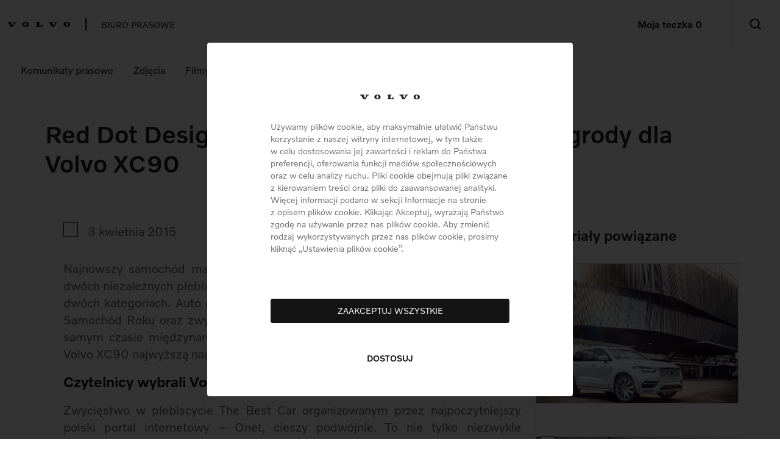

--- FILE ---
content_type: text/html; charset=UTF-8
request_url: https://media.poznajvolvo.pl/red-dot-design-award-i-best-car-kolejne-nagrody-dla-volvo-xc90/
body_size: 15804
content:

	<!doctype html>
<!--[if lt IE 9]><html class="no-js no-svg ie lt-ie9 lt-ie8 lt-ie7" lang="pl-PL"> <![endif]-->
<!--[if IE 9]><html class="no-js no-svg ie ie9 lt-ie9 lt-ie8" lang="pl-PL"> <![endif]-->
<!--[if gt IE 9]><!-->
	<html
	class="no-js no-svg" lang="pl-PL"> <!--<![endif]-->

	<head>
		<meta charset="UTF-8"/>
		<meta
		name="description" content="">
		<!-- CSS only -->
		<link href="https://cdn.jsdelivr.net/npm/bootstrap@5.2.0-beta1/dist/css/bootstrap.min.css" rel="stylesheet" integrity="sha384-0evHe/X+R7YkIZDRvuzKMRqM+OrBnVFBL6DOitfPri4tjfHxaWutUpFmBp4vmVor" crossorigin="anonymous">
		<link rel="stylesheet" href="https://media.poznajvolvo.pl/wp-content/themes/press/node_modules/owl.carousel/dist/assets/owl.carousel.min.css"/>
		<link
		href="https://vjs.zencdn.net/7.20.3/video-js.css" rel="stylesheet"/>
		<!-- JavaScript Bundle with Popper -->
		<script src="https://cdn.jsdelivr.net/npm/bootstrap@5.2.0-beta1/dist/js/bootstrap.bundle.min.js" integrity="sha384-pprn3073KE6tl6bjs2QrFaJGz5/SUsLqktiwsUTF55Jfv3qYSDhgCecCxMW52nD2" crossorigin="anonymous"></script>

		<script
			  src="https://code.jquery.com/jquery-3.7.1.min.js"
			  integrity="sha256-/JqT3SQfawRcv/BIHPThkBvs0OEvtFFmqPF/lYI/Cxo="
			  crossorigin="anonymous"></script>
		<link rel="stylesheet" href="https://media.poznajvolvo.pl/wp-content/themes/press/style.css" type="text/css" media="screen"/>
		<meta http-equiv="Content-Type" content="text/html; charset=UTF-8"/>
		<meta http-equiv="X-UA-Compatible" content="IE=edge">
		<meta name="viewport" content="width=device-width, initial-scale=1">
		<link rel="author" href="https://media.poznajvolvo.pl/wp-content/themes/press/humans.txt"/>
		<link rel="pingback" href="https://media.poznajvolvo.pl/xmlrpc.php"/>
		<link rel="profile" href="http://gmpg.org/xfn/11">
		<link rel="stylesheet" type="text/css" href="https://media.poznajvolvo.pl/wp-content/themes/press/css/style.css"/>
		<title>Red Dot Design Award i Best Car – kolejne nagrody dla Volvo XC90 &#8211; Press Volvo</title>
<meta name='robots' content='max-image-preview:large' />
	<style>img:is([sizes="auto" i], [sizes^="auto," i]) { contain-intrinsic-size: 3000px 1500px }</style>
	<link rel="alternate" type="application/rss+xml" title="Press Volvo &raquo; Kanał z wpisami" href="https://media.poznajvolvo.pl/feed/" />
<link rel="alternate" type="application/rss+xml" title="Press Volvo &raquo; Kanał z komentarzami" href="https://media.poznajvolvo.pl/comments/feed/" />
<script type="text/javascript">
/* <![CDATA[ */
window._wpemojiSettings = {"baseUrl":"https:\/\/s.w.org\/images\/core\/emoji\/16.0.1\/72x72\/","ext":".png","svgUrl":"https:\/\/s.w.org\/images\/core\/emoji\/16.0.1\/svg\/","svgExt":".svg","source":{"concatemoji":"https:\/\/media.poznajvolvo.pl\/wp-includes\/js\/wp-emoji-release.min.js?ver=6.8.2"}};
/*! This file is auto-generated */
!function(s,n){var o,i,e;function c(e){try{var t={supportTests:e,timestamp:(new Date).valueOf()};sessionStorage.setItem(o,JSON.stringify(t))}catch(e){}}function p(e,t,n){e.clearRect(0,0,e.canvas.width,e.canvas.height),e.fillText(t,0,0);var t=new Uint32Array(e.getImageData(0,0,e.canvas.width,e.canvas.height).data),a=(e.clearRect(0,0,e.canvas.width,e.canvas.height),e.fillText(n,0,0),new Uint32Array(e.getImageData(0,0,e.canvas.width,e.canvas.height).data));return t.every(function(e,t){return e===a[t]})}function u(e,t){e.clearRect(0,0,e.canvas.width,e.canvas.height),e.fillText(t,0,0);for(var n=e.getImageData(16,16,1,1),a=0;a<n.data.length;a++)if(0!==n.data[a])return!1;return!0}function f(e,t,n,a){switch(t){case"flag":return n(e,"\ud83c\udff3\ufe0f\u200d\u26a7\ufe0f","\ud83c\udff3\ufe0f\u200b\u26a7\ufe0f")?!1:!n(e,"\ud83c\udde8\ud83c\uddf6","\ud83c\udde8\u200b\ud83c\uddf6")&&!n(e,"\ud83c\udff4\udb40\udc67\udb40\udc62\udb40\udc65\udb40\udc6e\udb40\udc67\udb40\udc7f","\ud83c\udff4\u200b\udb40\udc67\u200b\udb40\udc62\u200b\udb40\udc65\u200b\udb40\udc6e\u200b\udb40\udc67\u200b\udb40\udc7f");case"emoji":return!a(e,"\ud83e\udedf")}return!1}function g(e,t,n,a){var r="undefined"!=typeof WorkerGlobalScope&&self instanceof WorkerGlobalScope?new OffscreenCanvas(300,150):s.createElement("canvas"),o=r.getContext("2d",{willReadFrequently:!0}),i=(o.textBaseline="top",o.font="600 32px Arial",{});return e.forEach(function(e){i[e]=t(o,e,n,a)}),i}function t(e){var t=s.createElement("script");t.src=e,t.defer=!0,s.head.appendChild(t)}"undefined"!=typeof Promise&&(o="wpEmojiSettingsSupports",i=["flag","emoji"],n.supports={everything:!0,everythingExceptFlag:!0},e=new Promise(function(e){s.addEventListener("DOMContentLoaded",e,{once:!0})}),new Promise(function(t){var n=function(){try{var e=JSON.parse(sessionStorage.getItem(o));if("object"==typeof e&&"number"==typeof e.timestamp&&(new Date).valueOf()<e.timestamp+604800&&"object"==typeof e.supportTests)return e.supportTests}catch(e){}return null}();if(!n){if("undefined"!=typeof Worker&&"undefined"!=typeof OffscreenCanvas&&"undefined"!=typeof URL&&URL.createObjectURL&&"undefined"!=typeof Blob)try{var e="postMessage("+g.toString()+"("+[JSON.stringify(i),f.toString(),p.toString(),u.toString()].join(",")+"));",a=new Blob([e],{type:"text/javascript"}),r=new Worker(URL.createObjectURL(a),{name:"wpTestEmojiSupports"});return void(r.onmessage=function(e){c(n=e.data),r.terminate(),t(n)})}catch(e){}c(n=g(i,f,p,u))}t(n)}).then(function(e){for(var t in e)n.supports[t]=e[t],n.supports.everything=n.supports.everything&&n.supports[t],"flag"!==t&&(n.supports.everythingExceptFlag=n.supports.everythingExceptFlag&&n.supports[t]);n.supports.everythingExceptFlag=n.supports.everythingExceptFlag&&!n.supports.flag,n.DOMReady=!1,n.readyCallback=function(){n.DOMReady=!0}}).then(function(){return e}).then(function(){var e;n.supports.everything||(n.readyCallback(),(e=n.source||{}).concatemoji?t(e.concatemoji):e.wpemoji&&e.twemoji&&(t(e.twemoji),t(e.wpemoji)))}))}((window,document),window._wpemojiSettings);
/* ]]> */
</script>
<style id='wp-emoji-styles-inline-css' type='text/css'>

	img.wp-smiley, img.emoji {
		display: inline !important;
		border: none !important;
		box-shadow: none !important;
		height: 1em !important;
		width: 1em !important;
		margin: 0 0.07em !important;
		vertical-align: -0.1em !important;
		background: none !important;
		padding: 0 !important;
	}
</style>
<script type="text/javascript" src="https://media.poznajvolvo.pl/wp-includes/js/jquery/jquery.min.js?ver=3.7.1" id="jquery-core-js"></script>
<script type="text/javascript" src="https://media.poznajvolvo.pl/wp-includes/js/jquery/jquery-migrate.min.js?ver=3.4.1" id="jquery-migrate-js"></script>
<script type="text/javascript" src="https://media.poznajvolvo.pl/wp-content/themes/press/node_modules/bootbox/dist/bootbox.min.js?ver=6.8.2" id="bootbox-js"></script>
<script type="text/javascript" src="https://media.poznajvolvo.pl/wp-content/themes/press/node_modules/bootbox/dist/bootbox.locales.min.js?ver=6.8.2" id="bootbox-locales-js"></script>
<script type="text/javascript" src="https://media.poznajvolvo.pl/wp-content/themes/press/node_modules/owl.carousel/dist/owl.carousel.min.js?ver=6.8.2" id="owl-carousel-js"></script>
<script type="text/javascript" src="https://media.poznajvolvo.pl/wp-content/themes/press/js/popup.js?ver=6.8.2" id="popup-js"></script>
<script type="text/javascript" src="https://media.poznajvolvo.pl/wp-content/themes/press/js/popup-video.js?ver=6.8.2" id="popup-video-js"></script>
<script type="text/javascript" src="https://media.poznajvolvo.pl/wp-content/themes/press/js/slider.js?ver=6.8.2" id="slider-js"></script>
<link rel="https://api.w.org/" href="https://media.poznajvolvo.pl/wp-json/" /><link rel="alternate" title="JSON" type="application/json" href="https://media.poznajvolvo.pl/wp-json/wp/v2/posts/8326" /><link rel="EditURI" type="application/rsd+xml" title="RSD" href="https://media.poznajvolvo.pl/xmlrpc.php?rsd" />
<meta name="generator" content="WordPress 6.8.2" />
<link rel="canonical" href="https://media.poznajvolvo.pl/red-dot-design-award-i-best-car-kolejne-nagrody-dla-volvo-xc90/" />
<link rel='shortlink' href='https://media.poznajvolvo.pl/?p=8326' />
<link rel="alternate" title="oEmbed (JSON)" type="application/json+oembed" href="https://media.poznajvolvo.pl/wp-json/oembed/1.0/embed?url=https%3A%2F%2Fmedia.poznajvolvo.pl%2Fred-dot-design-award-i-best-car-kolejne-nagrody-dla-volvo-xc90%2F" />
<link rel="alternate" title="oEmbed (XML)" type="text/xml+oembed" href="https://media.poznajvolvo.pl/wp-json/oembed/1.0/embed?url=https%3A%2F%2Fmedia.poznajvolvo.pl%2Fred-dot-design-award-i-best-car-kolejne-nagrody-dla-volvo-xc90%2F&#038;format=xml" />
<link rel="icon" href="https://media.poznajvolvo.pl/wp-content/uploads/2022/11/favicon-16x16.v2.png" sizes="32x32" />
<link rel="icon" href="https://media.poznajvolvo.pl/wp-content/uploads/2022/11/favicon-16x16.v2.png" sizes="192x192" />
<link rel="apple-touch-icon" href="https://media.poznajvolvo.pl/wp-content/uploads/2022/11/favicon-16x16.v2.png" />
<meta name="msapplication-TileImage" content="https://media.poznajvolvo.pl/wp-content/uploads/2022/11/favicon-16x16.v2.png" />


	</head>
	
</head><body class="wp-singular post-template-default single single-post postid-8326 single-format-standard wp-theme-press" data-link="https://media.poznajvolvo.pl" data-template="base.twig">
<div class="cookies_relative" id="blackbox" style="display:none;">
<div class="cookies_background">

<div class="cookies_container " id="first_step" style="display:none;">
	<div class="cookies_inner first_step">
		<div class="cookies_logo_container">
			<div class="cookies_title">

				<svg xmlns="http://www.w3.org/2000/svg" viewBox="0 0 1265.88 98.26667" width="1265.88" height="98.26667">
					<path fill="#1D1D1B" d="M21.4401328 16.32493572l43.56826557 79.15527802 50.44786541.03905333 42.82373226-79.20566469 21.4653328.01133334V1.9702694h-64.56613172v14.34333297h18.6474662l-31.18399922 57.6613319-31.6035992-57.64999856 22.66359942-.01133334L93.697331 1.97026941H.01875L0 16.3249357h21.4401328M576.53731892 16.28746905l-.00933333-14.3166663 86.38399784.01146666v14.30519964H641.3973173v64.61559838h19.9479995c18.48533287 0 30.6026659-12.20666636 30.6026659-28.77333261h14.25066631v43.26714559l-129.67066342.01041333V80.9229341h21.77733279l-.028-64.63546505h-21.73999946M366.5866575 83.40466737c-15.8399996-.2864-22.80399943-17.79426622-22.49999944-35.19066579.31466666-18.01666621 8.93599978-33.72653249 23.77466608-33.4681325 14.8386663.2604 22.67333276 16.2707996 22.3546661 34.27866582-.30133332 16.98946624-7.31466648 34.6770658-23.62933274 34.38013247m.48133332-83.40573125c-43.37733225 0-66.41599834 21.6401328-66.41599834 48.79373212 0 27.52866598 22.18399945 49.47399876 66.666665 49.47399876 44.4679989 0 66.41599834-21.94533278 66.41599834-49.47399876 0-27.15359932-23.28266608-48.79373212-66.666665-48.79373212M853.55597866 16.32493572l43.56666558 79.15527802 50.44799874.03905333 42.82399893-79.20566469 21.4653328.01133334V1.9702694h-64.5679984v14.34333297h18.64933287l-31.18266588 57.6613319-31.60399921-57.64999856 22.66399943-.01133334-.00533333-14.34333297h-93.67999766l-.01866667 14.3546663h21.4413328M1198.72797003 83.40466737c-15.8399996-.2864-22.8026661-17.79426622-22.49999944-35.19066579.316-18.01666621 8.93599978-33.72653249 23.77466608-33.4681325 14.83999963.2604 22.67333276 16.2707996 22.35333277 34.27866582-.3 16.98946624-7.31199982 34.6770658-23.6279994 34.38013247m.48133331-83.40573125c-43.37733225 0-66.414665 21.6401328-66.414665 48.79373212 0 27.52866598 22.1826661 49.47399876 66.66533166 49.47399876 44.47066556 0 66.41733168-21.94533278 66.41733168-49.47399876 0-27.15359932-23.28266609-48.79373212-66.66799834-48.79373212"></path>
				</svg>

			</div>
			
			<div class="cookies_desc"></div>

		</div>
		<p class="cookies_rules">
			Używamy plików cookie, aby maksymalnie ułatwić Państwu korzystanie z naszej witryny internetowej, w tym także w celu dostosowania jej zawartości i reklam do Państwa preferencji, oferowania funkcji mediów społecznościowych oraz w celu analizy ruchu. Pliki cookie obejmują pliki związane z kierowaniem treści oraz pliki do zaawansowanej analityki. Więcej informacji podano w sekcji Informacje na stronie z opisem plików cookie. Klikając Akceptuj, wyrażają Państwo zgodę na używanie przez nas plików cookie. Aby zmienić rodzaj wykorzystywanych przez nas plików cookie, prosimy kliknąć „Ustawienia plików cookie”.	
		</p>
		<div class="accept_all" id="toggle_save">
			ZAAKCEPTUJ WSZYSTKIE
		</div>
		<div class="cookies_setup" id="setup">
			DOSTOSUJ
		</div>
	</div>
</div>
<div class="cookies_container "  data-simplebar data-simplebar-auto-hide="true" id="second_step">
	<div class="cookies_inner second_step">
		<div class="cookies_upper">
			USTAWIENIA PLIKÓW COOKIE
		</div>
		<div class="agreement" id="agreement">
			<div class="required_elements cookies_box custom_margin">
				<div class="cookies_marker">
					ZAWSZE<br/>
					AKTYWNE
				</div>
				<div class="agreement_description">
					<p class="big_title_cookies">
						OBSŁUGA SERWISU I USŁUG PODSTAWOWYCH
					</p>
					<p>
						Te pliki są wymagane i nie można ich wyłączyć.<br/>
						Dzięki nim serwis może działać a podstawowe funkcje mogą być obsługiwane.
					</p>
				</div>
			</div>
			<div class="cookies_box" id="additional_box_1">
				<div class="cookies_marker">
					<div class="form-check form-switch">
						<label class="switch">
							<input type="checkbox" name="set_1" id="set_1" checked="">
							<span class="slider round"></span>
						</label>
					</div>
				</div>
				<div class="agreement_description">
					<p class="big_title_cookies">
						POMIAR WYDAJNOŚCI <span class="show_more">zobacz więcej</span>
					</p>
					<p class="hidden_info">
						Dzięki tym danym analizujemy wykorzystanie naszego serwisu, min. mierzymy jego wydajność. Te dane pomagają nam uzyskać informacjęo treściach, jakich poszukują uzytkownicy naszego serwisu, jak często do niego wracają. Dzięki temu możemy udoskonalać nasz serwis.
					</p>
				</div>
			</div>
			<div class="cookies_box" id="additional_box_4">
				<div class="cookies_marker">
					<div class="form-check form-switch">
						<label class="switch">
							<input type="checkbox" name="set_3" id="set_3" checked="">
							<span class="slider round"></span>
						</label>
					</div>
				</div>
				<div class="agreement_description">
					<p class="big_title_cookies">
						PLIKI COOKIE NA POTRZEBY ANALIZ STATYSTYCZNYCH <span class="show_more">zobacz więcej</span>
					</p>
					<p class="hidden_info">
						Firma Volvo Cars używa usługi Google Analytics, która analizuje sposób korzystania z naszych serwisów internetowych przez użytkowników. Dostarcza nam ona następujących danych; e.g., informacji o tym, które strony użytkownik wyświetlił; które linki kliknął; ile czasu spędził na stronie; jakie samochody skonfigurował w naszym konfiguratorze; jakiego urządzenia używał. Te dane pomagają nam zrozumieć, jak osoby odwiedzające nasz serwis internetowy korzystają z niego, i zapewnić prawidłowe działanie serwisu. Nie wykorzystujemy tych danych w celach marketingowych lub reklamowych i nie udostępniamy ich podmiotom trzecim. 
					</p>
				</div>
			</div>
			<div class="cookies_box" id="additional_box_3">
				<div class="cookies_marker">
					<div class="form-check form-switch">
						<label class="switch">
							<input type="checkbox" name="set_4" id="set_4" checked="">
							<span class="slider round"></span>
						</label>
					</div>
				</div>
				<div class="agreement_description">
					<p class="big_title_cookies">
						PERSONALIZACJA REKLAM <span class="show_more">zobacz więcej</span>
					</p>
					<p class="hidden_info">
						Te informacje cookies pozwalają nam na umieszczanie reklam, które odpowiadają zainteresowaniom użytkowników.Bez tych informacji użytkownicy będą widzieli reklamy niezgodne z ich potrzebami.
					</p>
				</div>
			</div>
			
			<div class="cookies_box" id="additional_box_5">
				<div class="cookies_marker">
					<div class="form-check form-switch">
						<label class="switch">
							<input type="checkbox" name="set_5" id="set_5" checked="">
							<span class="slider round"></span>
						</label>
					</div>
				</div>
				<div class="agreement_description">
					<p class="big_title_cookies">
						DOSTARCZANIE I PREZENTOWANIE REKLAM I TREŚCI <span class="show_more">zobacz więcej</span>
					</p>
					<p class="hidden_info">
						Te pliki cookie obejmują w szczególności znaczniki i piksele, które razem służą do gromadzenia informacji o cyfrowych interakcjach użytkowników z naszymi produktami, zarówno w naszej, jak i innych witrynach internetowych. Dane te pomagają nam mierzyć skuteczność naszych kampanii reklamowych i, w połączeniu z informacjami pochodzącymi z interakcji użytkownika z nami poprzez inne kanały (wiadomości e-mail, aplikacja Volvo Cars, SMS, media społecznościowe i reklamy cyfrowe), pozwalają nam budować profil zainteresowań użytkownika. Następnie możemy wykorzystać ten profil do ukierunkowanego dostarczania użytkownikowi reklam Volvo Cars dostosowanych do jego potrzeb, za pośrednictwem wielu kanałów. Należy pamiętać, że Volvo Car Corporation wraz z partnerami dostarczającymi reklamy cyfrowe jest współodpowiedzialne za przetwarzanie danych osobowych w celach marketingowych i reklamowych. Podmioty współpracujące: - Facebook Ireland Limited, w zakresie dostarczania ukierunkowanych reklam i poprawy optymalizacji kierowania i dostarczania reklam, a także gromadzenia i późniejszego przekazywania danych Facebookowi. Więcej informacji o tym, jak Facebook przetwarza dane osobowe, można znaleźć w polityce prywatności tej firmy (https://www.facebook.com/privacy/policy). Jeśli użytkownik nie zaakceptuje tych plików cookie, reklamy (w tym nasze) będą nadal wyświetlane podczas przeglądania Internetu, a materiały marketingowe będą nadal wysyłane do użytkownika, jeśli wyraził on na to zgodę, przy czym takie reklamy i materiały nie będą dostosowane do zainteresowań i interakcji użytkownika, będą zatem mniej przydatne.
					</p>
				</div>
			</div>
		</div>

	</div>
	<div class="cookies_bottom">
		<div class="footer_steps" id="footer_steps">
			<div class="exit_and_save" id="save_all">
				ZAPISZ I WYJDŹ
			</div>
			<div class="enable_all" id="enable_all">
				WŁĄCZ WSZYSTKIE
			</div>
		</div>
	</div>
</div>
<script type="text/javascript">
function setCookie(cname, cvalue, exdays) {
const d = new Date();
d.setTime(d.getTime() + (exdays * 24 * 60 * 60 * 1000));
let expires = "expires=" + d.toUTCString();
document.cookie = cname + "=" + cvalue + ";" + expires + ";path=/";
}

function getCookie(cname) {
let name = cname + "=";
let ca = document.cookie.split(';');
for (let i = 0; i < ca.length; i++) {
let c = ca[i];
while (c.charAt(0) == ' ') {
c = c.substring(1);
}
if (c.indexOf(name) == 0) {
return c.substring(name.length, c.length);
}
}
return "";
}




document.getElementById('setup').onclick = function () {
document.getElementById('first_step').style.display = "none";
document.getElementById('second_step').style.display = "block";

};
document.getElementById('enable_all').onclick = function () {
document.getElementById("set_1").checked = true;
document.getElementById("set_3").checked = true;
document.getElementById("set_4").checked = true;
document.getElementById("set_5").checked = true;
if (document.getElementById("set_1").checked) {
	var cookie_value = 'A';
	googleTag  = true;
} else {
	var cookie_value = 'R';
}
if (document.getElementById("set_3").checked) {
	cookie_value += 'A';
	googleTag  = true;
} else {
	cookie_value += 'R';
}
if (document.getElementById("set_4").checked) {
	cookie_value += 'A';
	//googleTag  = true;
} else {
	cookie_value += 'R';
}
if (document.getElementById("set_5").checked) {
	cookie_value += 'A';
	//googleTag  = true;
} else {
	cookie_value += 'R';
}
	
	setTimeout(function() {
	clearInterval(checkGoogle);
	},1500);
	setCookie('cookie-consent',cookie_value);
	document.getElementById('blackbox').remove();

}
document.getElementById('toggle_save').onclick = function() {
	googleTag  = true;
	setCookie('cookie-consent','AAAA');
	setTimeout(function() {
	clearInterval(checkGoogle);
	},1500);
	document.getElementById('blackbox').remove();
}
document.getElementById('save_all').onclick = function () {
if (document.getElementById("set_1").checked) {
	var cookie_value = 'A';
	googleTag  = true;
} else {
	var cookie_value = 'R';
}
if (document.getElementById("set_3").checked) {
	cookie_value += 'A';
	googleTag  = true;
} else {
	cookie_value += 'R';
}
if (document.getElementById("set_4").checked) {
	cookie_value += 'A';
	//googleTag  = true;
} else {
	cookie_value += 'R';
}
if (document.getElementById("set_5").checked) {
	cookie_value += 'A';
	//googleTag  = true;
} else {
	cookie_value += 'R';
}	
	setTimeout(function() {
	clearInterval(checkGoogle);
	},1500);
	setCookie('cookie-consent',cookie_value);
	document.getElementById('blackbox').remove();
}
console.log('check');
$(document).ready(function() {
	$('#second_step span.show_more').click(function() {
		if ($(this).text() == 'zobacz więcej') {
			$('#second_step span.show_more').text('zobacz więcej').parent().siblings('p').hide();			
			$(this).text('');
			$(this).parent().siblings('p').show();
		} 
	})
})
</script>
<style>
.cookies_container{
	overflow: auto; 
} 
	span.show_more {
		color:#141414;
		font-weight: 500; 
	}
	span.show_more:hover {
		cursor:pointer; 
	}
	p.hidden_info {
		display:none;
	}
	.cookies_relative {
		position: relative;

	}
	#first_step {
		z-index: 999999999;

	}
	#second_step .custom_margin {
		margin-left: -40px;
	}
	#second_step {
		display: none;
	}
	#first_step .cookies_title,
	#first_step .cookies_title svg {
		width: 98px;
		margin-top: -20px;
	}
	#first_step .cookies_desc {
		font-size: 13px;
	}
	#first_step .cookies_rules {
		color: #707070;
		font-size: 14px;
		line-height: 20px;
	}
	.cookies_background {
		background-color: rgba(0, 0, 0, 0.8);
		height: 100%;
		width: 100%;
		position: fixed;
		z-index: 99998;
		left: 0;
		top: 0;

	}
	#first_step.cookies_container {
		z-index: 999999;
		padding: 80px 104px 50px;
		box-sizing: border-box;
		background: #fff;
		border-radius: 4px;
		max-width: 600px;
		width: 600px;
		height: 580px;
		position: fixed;
		left: 50%;
		top: 50%;
		transform: translate(-50%, -50%);
	}
	#first_step.cookies_container .accept_all {
		display: inline-block;
		border-radius: 4px;
		background: #141414;
		color: #fff;
		font-size: 500;
		height: 40px;
		width: 100%;
		text-align: center;
		line-height: 40px;
		margin: 56px auto 0;
		font-size: 14px;
	}
	#first_step.cookies_container .cookies_setup {
		display: inline-block;
		margin: 48px auto 0;
		font-size: 14px;
		font-weight: 500;
		line-height: 20px;
		color: #141414;
		width: 100%;
		text-align: center;
	}
	#first_step .cookies_logo_container {
		display: flex;
		justify-content: center;
		margin-bottom: -10px;

	}
	#first_step .cookies_separator {
		margin: 0 24px;
		color: #000;
		font-size: 10px;
		padding-top: 2px;
	}
	/* Second step */
	#second_step.cookies_container {
		z-index: 99999;
		box-sizing: border-box;
		background: #fff;
		border-radius: 4px;
		max-width: 1015px;
		width: 1015px;
		position: fixed;
		left: 50%;
		top: 50%;
		transform: translate(-50%, -50%);
	}
	#second_step .cookies_inner {
		padding: 84px 104px 0;
	}
	#second_step .cookies_upper {
		font-size: 16px;
		line-height: 24px;
		font-weight: 500;
		margin-bottom: 24px;
	}
	#second_step .cookies_bottom {
		padding: 56px 24px 24px;
	}
	#second_step .agreement_description {
		padding-left: 24px;
	}
	#second_step .agreement_description p.big_title_cookies {
		font-size: 14px;
		line-height: 20px;
		margin-bottom: 0;
	}
	#second_step .agreement_description p:not(.big_title_cookies) {
		font-size: 12px;
		line-height: 18px;
	}
	#second_step .cookies_box {
		margin-bottom: 24px;
	}
	#second_step .cookies_box {
		display: flex;
	}
	#second_step .cookies_marker {
		text-align: right;
		font-size: 14px;
		line-height: 20px;
		font-weight: 500;
		color: #141414;
	}
	.footer_steps {
		display: flex;
		justify-content: flex-end;
	}
	.exit_and_save {
		margin-right: 8px;
		color: #141414;
		border: 1px solid #141414;
		box-sizing: border-box;
		border-radius: 4px;
		width: 178px;
		height: 40px;
		text-align: center;
		line-height: 38px;
		font-weight: 500;
		font-size: 14px;
	}
	.enable_all {
		color: #FFF;
		border: 1px solid #141414;
		background: #141414;
		box-sizing: border-box;
		border-radius: 4px;
		width: 178px;
		height: 40px;
		text-align: center;
		line-height: 38px;
		font-weight: 500;
		font-size: 14px;
	}
	#toggle_save:hover,
	#setup:hover,
	.exit_and_save:hover,
	.enable_all:hover {
		cursor: pointer;
	}
	div .switch {
		position: relative;
		display: inline-block;
		width: 29px;
		height: 18px;
	}
	div .switch input {
		opacity: 0;
		width: 0;
		height: 0;
	}
	div .slider {
		position: absolute;
		cursor: pointer;
		top: 0;
		left: 0;
		right: 0;
		bottom: 0;
		background-color: #ccc;
		-webkit-transition: 0.4s;
		transition: 0.4s;
	}
	div .slider:before {
		position: absolute;
		content: "";
		height: 16px;
		width: 16px;
		left: 1px;
		bottom: 1px;
		background-color: white;
		-webkit-transition: 0.4s;
		transition: 0.4s;
	}
	div input:checked + .slider {
		background-color: #141414;
	}
	div input:focus + .slider {
		-webkit-box-shadow: 0 0 1px #141414;
		box-shadow: 0 0 1px #141414;
	}
	div input:checked + .slider:before {
		-webkit-transform: translateX(11px);
		transform: translateX(11px);
	}
	div .slider.round {
		border-radius: 34px;
	}
	div .slider.round:before {
		border-radius: 50%;
	}
	div .form-switch {
		display: -webkit-box;
		display: -ms-flexbox;
		display: flex;
		font-size: 14px;
		color: #141414;
		line-height: 20px;
	}
	/* Second step */
	@media screen and(max-width:1025px) {
		#second_step.cookies_container {
			z-index: 99999;
			box-sizing: border-box;
			background: #fff;
			border-radius: 4px;
			max-width: 1015px;
			width: 92%;
			position: fixed;
			left: 50%;
			top: 50%;
			transform: translate(-50%, -50%);
		}
	}
	@media screen and (max-width:997px) {
		#second_step {
			max-height:100%;
			padding:0 30px;
			position: absolute;
			z-index:99999;
			top:0;
			left:0;
			right:0;
		}
		#first_step .cookies_container {
			min-width: 287px;
			max-width: 92%;
			min-height: 486px;
			height: auto;
			padding: 66px 17px 24px;
		}
		#first_step .cookies_container .accept_all {
			margin: 36px auto 0;
		}
		#first_step .cookies_container {
			z-index: 99999;
			padding: 66px 17px 24px;
			left: 50%;
			top: 17px;
			transform: translateX(-50%);
		}
	}
	@media screen and (max-width:768px) {
		#first_step.cookies_container {
			padding:64px 16px 48px 16px;
			height:auto;
			top:16px;
			transform:none;
			left:16px;
			right:16px;
			width:auto;
			max-width:unset;
		}
		#first_step .cookies_rules {
			font-size:12px;
		}
		#first_step .cookies_logo_container {
			margin-bottom:8px;
		}
		#first_step .cookies_title, #first_step .cookies_title svg {
			height:32px;
			margin-top:0;
		}
		#first_step.cookies_container .accept_all {
			margin: 26px auto 0;
			font-weight:500;
		}
		.footer_steps,
		#second_step .cookies_box {
			flex-direction: column
		}
		#second_step .agreement_description {
			padding: 0;
		}
		#second_step .cookies_marker {
			padding-bottom: 8px;
		}
		#second_step.cookies_container {
			width:auto;
			height:auto;
			left:16px;
			right:16px;
			top:16px;
			transform:none;
			padding:32px 16px 32px 16px;
		}
		#second_step .cookies_inner {
			padding:0;
		}
		
		#second_step .cookies_marker {
			text-align:left;
		}
		#second_step .cookies_marker br {
			display:none;
		} 
		#second_step .cookies_bottom {
			padding: 32px 24px 24px;
		}
		#second_step .custom_margin {
			margin-left:0;
		}
		.footer_steps {
			width:100%;
		}
		#second_step .cookies_bottom {
			padding:0;
			width:100%;
		}
		#footer_steps > div { 
			width:100%; 
			margin-right:0;
		}
		#save_all {
			margin-bottom:16px;
		}
	}
</style>
</div>
</div>
<header class="header">
	<div class="container-fluid">
		<div class="row">
			<div class="col-md-9 company_section">
				<a class="logoHref" href="https://media.poznajvolvo.pl">
					<div class="logoContainer">    
						<svg width="104" height="8" viewBox="0 0 104 8" fill="none" xmlns="http://www.w3.org/2000/svg">
<path d="M1.74546 1.32863L5.29281 7.77313L9.39919 7.77639L12.8858 1.32863H14.6334V0.160649H9.3764V1.32863H10.895L8.35604 6.02225L5.78345 1.32863H7.62877L7.62768 0.160649H0.00108548L0 1.32863H1.74546Z" fill="#0A0A0A"/>
<path d="M46.9363 1.32646V0.160649H53.968V1.32537H52.216V6.58562H53.8399C55.3444 6.58562 56.3311 5.59131 56.3311 4.24315H57.4915V7.76553H46.9352V6.5867H48.7078L48.7056 1.32429H46.9352L46.9363 1.32646Z" fill="#0A0A0A"/>
<path d="M29.8833 0C26.3523 0 24.4765 1.76174 24.4765 3.97178C24.4765 6.18182 26.2828 8 29.904 8C33.5251 8 35.3107 6.2133 35.3107 3.97178C35.3107 1.73026 33.4155 0 29.8833 0ZM29.8443 6.78969C28.5547 6.76689 27.9881 5.34166 28.012 3.9251C28.038 2.45862 28.7392 1.17992 29.9474 1.20054C31.1555 1.22225 31.7938 2.52483 31.7677 3.99132C31.7428 5.37422 31.1729 6.81465 29.8443 6.79077V6.78969Z" fill="#0A0A0A"/>
<path d="M69.4893 1.32863L73.0356 7.77313L77.1431 7.77639L80.6296 1.32863H82.3773V0.160649H77.1203V1.32863H78.6389L76.0999 6.02225L73.5273 1.32863H75.3716V0.160649H67.745L67.7439 1.32863H69.4893Z" fill="#0A0A0A"/>
<path d="M97.6294 0C94.0983 0 92.2226 1.76174 92.2226 3.97178C92.2226 6.18182 94.0288 8 97.65 8C101.271 8 103.057 6.2133 103.057 3.97178C103.057 1.73026 101.162 0 97.6294 0ZM97.5903 6.78969C96.3007 6.76689 95.7341 5.34166 95.7591 3.9251C95.7851 2.45862 96.4864 1.17992 97.6945 1.20054C98.9026 1.22225 99.5398 2.52483 99.5138 3.99132C99.4899 5.37422 98.9189 6.81465 97.5903 6.79077V6.78969Z" fill="#0A0A0A"/>
</svg>
					</div>
					<div class="separatorLine"></div>
					<div class="title_small">
						Biuro prasowe
					</div>
				</a>
			</div>
			
			<div class="col-md-3 text-end no-padding search__col">
				<span class="basket">
					<span class="black" onclick="top.location.href='https://media.poznajvolvo.pl/moja-teczka'">Moja teczka</span>
					<span class="black" id="currentCart">0</span>
				
				</span>

				<div class="search__wrapper">
					<form action="https://media.poznajvolvo.pl" method="GET" role="search" id="searching-form">
						<input type="hidden" name="site" value="1" />
						<input type="search" name="s" id="search" class="search_form" value="" placeholder="Wpisz wyszukiwaną frazę..."/>
					
						<div class="search__wrapper-input">
							<input type="submit" value="" class="search_icon text-center"/>
							<svg width="19" height="19" viewbox="0 0 19 19" fill="none" xmlns="http://www.w3.org/2000/svg">
								<path d="M8 16C9.77498 15.9996 11.4988 15.4054 12.897 14.312L17.293 18.708L18.707 17.294L14.311 12.898C15.405 11.4997 15.9996 9.77544 16 8C16 3.589 12.411 0 8 0C3.589 0 0 3.589 0 8C0 12.411 3.589 16 8 16ZM8 2C11.309 2 14 4.691 14 8C14 11.309 11.309 14 8 14C4.691 14 2 11.309 2 8C2 4.691 4.691 2 8 2Z" fill="black"/>
							</svg>
						</div>
					</form>
				</div>
			</div>
		</div>
	</div>
</header>
	<div class="container container-custom secondary-menu__wrapper desktopNavigationMaincontainer">
		<nav class="navbar navbar-expand-lg pos-rel">
			<div class="container-fluid px-0">
				<div class="secondary-menu">
					<ul class="navbar-nav">
													<li class="menu-item menu-item-type-post_type menu-item-object-page menu-item-125">
								<a class="menu-item menu-item-type-post_type menu-item-object-page menu-item-125" href="https://media.poznajvolvo.pl/komunikaty-prasowe/">
									Komunikaty prasowe
									<span class="liner"></span>
								</a>

							</li>
													<li class="menu-item menu-item-type-post_type menu-item-object-page menu-item-127">
								<a class="menu-item menu-item-type-post_type menu-item-object-page menu-item-127" href="https://media.poznajvolvo.pl/zdjecia/">
									Zdjęcia
									<span class="liner"></span>
								</a>

							</li>
													<li class="menu-item menu-item-type-post_type menu-item-object-page menu-item-126">
								<a class="menu-item menu-item-type-post_type menu-item-object-page menu-item-126" href="https://media.poznajvolvo.pl/filmy/">
									Filmy
									<span class="liner"></span>
								</a>

							</li>
													<li class="menu-item menu-item-type-post_type menu-item-object-page menu-item-124">
								<a class="menu-item menu-item-type-post_type menu-item-object-page menu-item-124" href="https://media.poznajvolvo.pl/kontakt-dla-mediow/">
									Kontakt dla mediów
									<span class="liner"></span>
								</a>

							</li>
													<li class="menu-item menu-item-type-post_type menu-item-object-page menu-item-123">
								<a class="menu-item menu-item-type-post_type menu-item-object-page menu-item-123" href="https://media.poznajvolvo.pl/rejestracja-dziennikarzy/">
									Rejestracja dziennikarzy
									<span class="liner"></span>
								</a>

							</li>
											</ul>
				</div>
			</div>
		</nav>
	</div>
	<div class="mobile-header" id="mobileHeader">
		<div class="container mobileNavigation">
			<div class="row">
				<div class="col-4 mobile-header__col">
					<button class="mobile-menu__trigger js-menu" id="menuTrigger" type="button" aria-controls="navbarNav" aria-expanded="false" aria-label="Toggle navigation">
						<span>Menu</span>
						<svg width="16" height="17" viewbox="0 0 16 17" fill="none" xmlns="http://www.w3.org/2000/svg">
							<line x1="0.707107" y1="1" x2="15.3333" y2="15.6262" stroke="#141414" stroke-linecap="round"/>
							<line x1="0.666504" y1="15.6263" x2="15.2927" y2="1.00004" stroke="#141414" stroke-linecap="round" stroke-linejoin="round"/>
						</svg>
					</button>
				</div>
				<div class="col-4 text-center logo">
					<a class="back-home" href="https://media.poznajvolvo.pl">
						<svg xmlns="http://www.w3.org/2000/svg" viewbox="0 0 1265.88 98.26667" width="1265.88" height="98.26667">
							<path fill="#1D1D1B" d="M21.4401328 16.32493572l43.56826557 79.15527802 50.44786541.03905333 42.82373226-79.20566469 21.4653328.01133334V1.9702694h-64.56613172v14.34333297h18.6474662l-31.18399922 57.6613319-31.6035992-57.64999856 22.66359942-.01133334L93.697331 1.97026941H.01875L0 16.3249357h21.4401328M576.53731892 16.28746905l-.00933333-14.3166663 86.38399784.01146666v14.30519964H641.3973173v64.61559838h19.9479995c18.48533287 0 30.6026659-12.20666636 30.6026659-28.77333261h14.25066631v43.26714559l-129.67066342.01041333V80.9229341h21.77733279l-.028-64.63546505h-21.73999946M366.5866575 83.40466737c-15.8399996-.2864-22.80399943-17.79426622-22.49999944-35.19066579.31466666-18.01666621 8.93599978-33.72653249 23.77466608-33.4681325 14.8386663.2604 22.67333276 16.2707996 22.3546661 34.27866582-.30133332 16.98946624-7.31466648 34.6770658-23.62933274 34.38013247m.48133332-83.40573125c-43.37733225 0-66.41599834 21.6401328-66.41599834 48.79373212 0 27.52866598 22.18399945 49.47399876 66.666665 49.47399876 44.4679989 0 66.41599834-21.94533278 66.41599834-49.47399876 0-27.15359932-23.28266608-48.79373212-66.666665-48.79373212M853.55597866 16.32493572l43.56666558 79.15527802 50.44799874.03905333 42.82399893-79.20566469 21.4653328.01133334V1.9702694h-64.5679984v14.34333297h18.64933287l-31.18266588 57.6613319-31.60399921-57.64999856 22.66399943-.01133334-.00533333-14.34333297h-93.67999766l-.01866667 14.3546663h21.4413328M1198.72797003 83.40466737c-15.8399996-.2864-22.8026661-17.79426622-22.49999944-35.19066579.316-18.01666621 8.93599978-33.72653249 23.77466608-33.4681325 14.83999963.2604 22.67333276 16.2707996 22.35333277 34.27866582-.3 16.98946624-7.31199982 34.6770658-23.6279994 34.38013247m.48133331-83.40573125c-43.37733225 0-66.414665 21.6401328-66.414665 48.79373212 0 27.52866598 22.1826661 49.47399876 66.66533166 49.47399876 44.47066556 0 66.41733168-21.94533278 66.41733168-49.47399876 0-27.15359932-23.28266609-48.79373212-66.66799834-48.79373212"></path>
						</svg>
					</a>
				</div>
				<div class="col-4">
					<div class="search-wrapper">
						<div class="search-wrapper__inner">
							<a class="cart-counter" href="https://media.poznajvolvo.pl/moja-teczka">
								<svg width="16" height="16" viewBox="0 0 16 16" fill="none" xmlns="http://www.w3.org/2000/svg">
<path d="M9.5 2.5H6.5V3H5.5V2.5C5.5 1.94772 5.94772 1.5 6.5 1.5H9.5C10.0523 1.5 10.5 1.94772 10.5 2.5V3H9.5V2.5Z" fill="#0A0A0A"/>
<path fill-rule="evenodd" clip-rule="evenodd" d="M1 5.8406C1 6.20072 1.1932 6.52965 1.5 6.70666V12.5C1.5 13.0523 1.94772 13.5 2.5 13.5H13.5C14.0523 13.5 14.5 13.0523 14.5 12.5V6.70666C14.8068 6.52965 15 6.20072 15 5.8406V4.5C15 3.94772 14.5523 3.5 14 3.5H2C1.44772 3.5 1 3.94772 1 4.5V5.8406ZM14 4.5H2V5.8406L6 7.55489V7.5C6 7.22386 6.22386 7 6.5 7H9.5C9.77614 7 10 7.22386 10 7.5V7.55489L14 5.8406V4.5ZM10 8.64286V9.5C10 9.77614 9.77614 10 9.5 10H6.5C6.22386 10 6 9.77614 6 9.5V8.64286L2.5 7.14286V12.5H13.5V7.14286L10 8.64286ZM7 9V8H9V9H7Z" fill="#0A0A0A"/>
</svg>
							</a>
							<span class="black mobileView"  id="currentCartMobile">0</span>
						</div>

						<span class="search mobile js-search-trigger">
							<svg width="19" height="19" viewbox="0 0 19 19" fill="none" xmlns="http://www.w3.org/2000/svg">
								<path d="M8 16C9.77498 15.9996 11.4988 15.4054 12.897 14.312L17.293 18.708L18.707 17.294L14.311 12.898C15.405 11.4997 15.9996 9.77544 16 8C16 3.589 12.411 0 8 0C3.589 0 0 3.589 0 8C0 12.411 3.589 16 8 16ZM8 2C11.309 2 14 4.691 14 8C14 11.309 11.309 14 8 14C4.691 14 2 11.309 2 8C2 4.691 4.691 2 8 2Z" fill="black"/>
							</svg>
						</span>
					</div>
				</div>
			</div>
		</div>
	</div>
	<div class="mobile-search__form-wrapper">
		<div class="container">
			<form action="https://media.poznajvolvo.pl" method="GET" role="search" class="mobile-search__form">
				<input type="search" name="s" class="mobile-search__input" value="" placeholder="Wpisz wyszukiwaną frazę..."/>
				<div class="mobile-search__submit-wrapper">
					<input type="submit" value="Wyszukaj" class="mobile-search__submit text-center"/>
				</div>
			</form>
		</div>
	</div>
	<div class="mobile-menu" id="navbarNav">
		<ul class="navbar-nav">
							<li class="menu-item menu-item-type-post_type menu-item-object-page menu-item-125">   
					<a class="menu-item menu-item-type-post_type menu-item-object-page menu-item-125" href="https://media.poznajvolvo.pl/komunikaty-prasowe/">
						Komunikaty prasowe
						<div class="discoveryCardSmallIconNavigation">
                                <span class="a-arrow a-arrow--secondary"></span>
                            </div>
					</a>
				</li>
							<li class="menu-item menu-item-type-post_type menu-item-object-page menu-item-127">   
					<a class="menu-item menu-item-type-post_type menu-item-object-page menu-item-127" href="https://media.poznajvolvo.pl/zdjecia/">
						Zdjęcia
						<div class="discoveryCardSmallIconNavigation">
                                <span class="a-arrow a-arrow--secondary"></span>
                            </div>
					</a>
				</li>
							<li class="menu-item menu-item-type-post_type menu-item-object-page menu-item-126">   
					<a class="menu-item menu-item-type-post_type menu-item-object-page menu-item-126" href="https://media.poznajvolvo.pl/filmy/">
						Filmy
						<div class="discoveryCardSmallIconNavigation">
                                <span class="a-arrow a-arrow--secondary"></span>
                            </div>
					</a>
				</li>
							<li class="menu-item menu-item-type-post_type menu-item-object-page menu-item-124">   
					<a class="menu-item menu-item-type-post_type menu-item-object-page menu-item-124" href="https://media.poznajvolvo.pl/kontakt-dla-mediow/">
						Kontakt dla mediów
						<div class="discoveryCardSmallIconNavigation">
                                <span class="a-arrow a-arrow--secondary"></span>
                            </div>
					</a>
				</li>
							<li class="menu-item menu-item-type-post_type menu-item-object-page menu-item-123">   
					<a class="menu-item menu-item-type-post_type menu-item-object-page menu-item-123" href="https://media.poznajvolvo.pl/rejestracja-dziennikarzy/">
						Rejestracja dziennikarzy
						<div class="discoveryCardSmallIconNavigation">
                                <span class="a-arrow a-arrow--secondary"></span>
                            </div>
					</a>
				</li>
					</ul>
	</div>
	<section id="content" role="main" class="content-wrapper">
		<div class="wrapper ">
				<article class="single-news post-type-post" id="post-8326">
		<div class="cart__bar d-lg-none d-none mb-4">
			<div class="container">
				<a href="https://media.poznajvolvo.pl/komunikaty-prasowe/" class="single-news__back single-news__back--mobile">
					<svg width="9" height="16" viewbox="0 0 9 16" fill="none" xmlns="http://www.w3.org/2000/svg">
						<path d="M8.33203 15L1.33203 8L8.02768 1" stroke="currentColor" stroke-linecap="round" stroke-linejoin="round"/>
					</svg>
				</a>
				<p class="cart__heading text-center">
					Komunikaty prasowe
				</p>
			</div>
		</div>
		<div class="container container-custom">
			<span class="cross_line d-none d-lg-block"></span>
			<div class="single-news__wrapper"> 
				<div class="single-news__title-wrapper">
					<a href="https://media.poznajvolvo.pl/komunikaty-prasowe/" class="single-news__back">
						<svg width="9" height="16" viewbox="0 0 9 16" fill="none" xmlns="http://www.w3.org/2000/svg">
							<path d="M8.33203 15L1.33203 8L8.02768 1" stroke="currentColor" stroke-linecap="round" stroke-linejoin="round"/>
						</svg>
					</a>
					<h1 class="single-news__title">Red Dot Design Award i Best Car – kolejne nagrody dla Volvo XC90</h1>
				</div>
				<div class="single-news__content-inner">
					<div class="single-news__content-wrapper">
						<div class="single-news__bar js-sticky">
							<div class="single-news__input-wrapper">
								<label class="form-control global_download form-control--post singleArticleLabel">
									<input data-type="post" data-file-id="8326" type="checkbox" class="cart_action singleArticleInput" name="checkbox_8326" />
								</label>
								<time class="single-news__time" datetime="3 kwietnia 2015">3 kwietnia 2015</time>
							</div>
							<div class="buttonTitle"> Pobierz Materiały</div>
							<button class="single-news__btn">
								<svg width="28" height="26" viewbox="0 0 28 26" fill="none" xmlns="http://www.w3.org/2000/svg">
									<path d="M0.875 16.325C1.10706 16.325 1.32962 16.4171 1.49372 16.5812C1.65781 16.7453 1.75 16.9679 1.75 17.2V21.575C1.75 22.0391 1.93437 22.4842 2.26256 22.8124C2.59075 23.1406 3.03587 23.325 3.5 23.325H24.5C24.9641 23.325 25.4092 23.1406 25.7374 22.8124C26.0656 22.4842 26.25 22.0391 26.25 21.575V17.2C26.25 16.9679 26.3422 16.7453 26.5063 16.5812C26.6704 16.4171 26.8929 16.325 27.125 16.325C27.3571 16.325 27.5796 16.4171 27.7437 16.5812C27.9078 16.7453 28 16.9679 28 17.2V21.575C28 22.5032 27.6313 23.3934 26.9749 24.0498C26.3185 24.7062 25.4283 25.075 24.5 25.075H3.5C2.57174 25.075 1.6815 24.7062 1.02513 24.0498C0.368749 23.3934 0 22.5032 0 21.575V17.2C0 16.9679 0.0921872 16.7453 0.256282 16.5812C0.420376 16.4171 0.642936 16.325 0.875 16.325Z" fill="black"/>
									<path d="M13.3816 19.7445C13.4629 19.826 13.5594 19.8906 13.6657 19.9347C13.7721 19.9789 13.886 20.0016 14.0011 20.0016C14.1162 20.0016 14.2302 19.9789 14.3365 19.9347C14.4428 19.8906 14.5393 19.826 14.6206 19.7445L19.8706 14.4945C20.0349 14.3302 20.1272 14.1074 20.1272 13.875C20.1272 13.6426 20.0349 13.4198 19.8706 13.2555C19.7063 13.0912 19.4835 12.9989 19.2511 12.9989C19.0187 12.9989 18.7959 13.0912 18.6316 13.2555L14.8761 17.0128V1.625C14.8761 1.39294 14.7839 1.17038 14.6198 1.00628C14.4557 0.842187 14.2332 0.75 14.0011 0.75C13.769 0.75 13.5465 0.842187 13.3824 1.00628C13.2183 1.17038 13.1261 1.39294 13.1261 1.625V17.0128L9.37061 13.2555C9.2063 13.0912 8.98346 12.9989 8.75111 12.9989C8.51875 12.9989 8.29591 13.0912 8.13161 13.2555C7.9673 13.4198 7.875 13.6426 7.875 13.875C7.875 14.1074 7.9673 14.3302 8.13161 14.4945L13.3816 19.7445Z" fill="black"/>
								</svg>
							</button>
						</div>
						<div class="single-news__body">
							<p style="text-align: justify;">Najnowszy samochód marki Volvo – luksusowy SUV XC90 został doceniony w dwóch niezależnych plebiscytach. W Polsce samochód zdobył tytuł The Best Car w dwóch kategoriach. Auto głosami czytelników auto wygrało w kategorii głównej &#8211; Samochód Roku oraz zwyciężyło w kategorii „Dla kochających przygodę”. W tym samym czasie międzynarodowe jury konkursu Red Dot Design Award wyróżniło Volvo XC90 najwyższą nagrodą Best of the Best w kategorii wzornictwa.</p>
<p style="text-align: justify;"><strong>Czytelnicy wybrali Volvo</strong></p>
<p style="text-align: justify;">Zwycięstwo w plebiscycie The Best Car organizowanym przez najpoczytniejszy polski portal internetowy – Onet, cieszy podwójnie. To nie tylko niezwykle prestiżowa nagroda wyróżniająca najlepsze z dostępnych na rynku samochodów, lecz co najważniejsze, to wyróżnienie przyznawane głosami czytelników. Ogromne zainteresowanie nowym modelem Volvo XC90, na który codziennie składane są kolejne zamówienia w salonach na terenie całej Polski, ma także odzwierciedlenie w wynikach konkursu The Best Car. Godny podkreślenia jest także fakt, że Volvo XC90 to laureat kategorii „Dla kochających przygodę”, będąc tym samym najbardziej oczekiwanym samochodem dla osób aktywnych.</p>
<p style="text-align: justify;"><strong>Najdoskonalszy design</strong></p>
<p style="text-align: justify;">W tym samym czasie 38. jurorów konkursu Red Dot Design Award debatowało w niemieckim Essen nad tym, które z najnowszych produktów zaprojektowano w najbardziej stylowy sposób. Nagroda za najlepsze wzornictwo &#8211; Best of the Best – przyznano właśnie nowemu Volvo XC90.</p>
<p style="text-align: justify;">Red Dot Design Award to największy i najbardziej prestiżowy światowy konkurs wzornictwa przemysłowego firmowany przez niemiecki Design Centre of North Rhine-Westphalia. Konkurs organizowany jest nieprzerwanie od 1955 r. – w tym roku to jego jubileuszowa 60. edycja. Międzynarodowe jury sprawdzało jakość produktu i stopień dopracowania wzornictwa. Jak podkreślono, Volvo zostało docenione za wzornictwo będące nowym poziomem luksusu w branży motoryzacyjnej, a za najistotniejsze jego elementy uznano część przednią auta z kluczowymi elementami wzorniczymi: reflektorami LED z diodami ułożonymi w kształt młotów Thora oraz przednią atrapę. Doceniono także dokładność, z jaką wykończone jest auto oraz jakość zastosowanych materiałów. Podkreślono także, że nowe Volvo XC90 to zwiastun całej nowej linii designerskiej marki, która już wkrótce obejmie także pozostałe modele w gamie.</p>
<p style="text-align: justify;">Thomas Ingenlath, szef działu designu szwedzkiej marki podkreśla: <em>Zaprojektowanie od postaw samochodu Volvo XC90 było ogromnym wezwaniem. Za zadanie postawiliśmy sobie połączenie charakterystycznego szwedzkiego wzornictwa z możliwościami, jakie daje współczesna technologia. Wykorzystując takie materiały jak szlachetna skóra, kryształ, czy drewno mieliśmy pewność, że osiągniemy najwyższy poziom wykonania założonego celu. Dzięki zastosowaniu dużych, nowoczesnych ekranów do obsługi samochodu, udało się nam stworzyć projekt o najwyższym poziomie ergonomii oraz łatwość obsługi w pełni intuicyjnego interfejsu. Jestem bardzo dumny, że nasz okręt flagowy, jakim jest luksusowy SUV Volvo XC90 został uhonorowany nagrodą Red Dot: Best of the Best.</em></p>
<p style="text-align: justify;"> [youtube]https://www.youtube.com/watch?v=lLj2TNdTbjQ[/youtube]</p>

						</div>
					</div>
					<div class="single-news__aside">
						<p>Materiały powiązane</p>
																										
								<div class="gallery-images__col gallery-img__col" data-image="img.image_name" data-image-id="8327">
									<picture class="gallery-images__pic js-modal-open" data-date="kwi 03, 2015" data-name="Volvo XC90">									
										<img width="1024" height="956" src="https://media.poznajvolvo.pl/wp-content/uploads/2015/04/vcc08428-1024x956.jpg" class="attachment-large size-large" alt="" decoding="async" loading="lazy" srcset="https://media.poznajvolvo.pl/wp-content/uploads/2015/04/vcc08428-1024x956.jpg 1024w, https://media.poznajvolvo.pl/wp-content/uploads/2015/04/vcc08428-300x280.jpg 300w, https://media.poznajvolvo.pl/wp-content/uploads/2015/04/vcc08428-768x717.jpg 768w, https://media.poznajvolvo.pl/wp-content/uploads/2015/04/vcc08428-1536x1434.jpg 1536w, https://media.poznajvolvo.pl/wp-content/uploads/2015/04/vcc08428.jpg 2000w" sizes="auto, (max-width: 1024px) 100vw, 1024px" />
										
									</picture>
									<div class="select_image">
										<label class="form-control form-control--media ">
											<input data-type="media" data-file-id="8327" type="checkbox" class="cart_action" name="checkbox_8327" />
										</label>
									</div>
								</div>
							
								<div class="gallery-images__col gallery-img__col" data-image="img.image_name" data-image-id="8328">
									<picture class="gallery-images__pic js-modal-open" data-date="kwi 03, 2015" data-name="Volvo XC90">									
										<img width="1024" height="724" src="https://media.poznajvolvo.pl/wp-content/uploads/2015/04/vcc08865-1024x724.jpg" class="attachment-large size-large" alt="" decoding="async" loading="lazy" srcset="https://media.poznajvolvo.pl/wp-content/uploads/2015/04/vcc08865-1024x724.jpg 1024w, https://media.poznajvolvo.pl/wp-content/uploads/2015/04/vcc08865-300x212.jpg 300w, https://media.poznajvolvo.pl/wp-content/uploads/2015/04/vcc08865-768x543.jpg 768w, https://media.poznajvolvo.pl/wp-content/uploads/2015/04/vcc08865-1536x1086.jpg 1536w, https://media.poznajvolvo.pl/wp-content/uploads/2015/04/vcc08865.jpg 2001w" sizes="auto, (max-width: 1024px) 100vw, 1024px" />
										
									</picture>
									<div class="select_image">
										<label class="form-control form-control--media ">
											<input data-type="media" data-file-id="8328" type="checkbox" class="cart_action" name="checkbox_8328" />
										</label>
									</div>
								</div>
							
								<div class="gallery-images__col gallery-img__col" data-image="img.image_name" data-image-id="8329">
									<picture class="gallery-images__pic js-modal-open" data-date="kwi 03, 2015" data-name="Volvo XC90">									
										<img width="1024" height="770" src="https://media.poznajvolvo.pl/wp-content/uploads/2015/04/vcc08344-1024x770.jpg" class="attachment-large size-large" alt="" decoding="async" loading="lazy" srcset="https://media.poznajvolvo.pl/wp-content/uploads/2015/04/vcc08344-1024x770.jpg 1024w, https://media.poznajvolvo.pl/wp-content/uploads/2015/04/vcc08344-300x225.jpg 300w, https://media.poznajvolvo.pl/wp-content/uploads/2015/04/vcc08344-768x577.jpg 768w, https://media.poznajvolvo.pl/wp-content/uploads/2015/04/vcc08344-1536x1154.jpg 1536w, https://media.poznajvolvo.pl/wp-content/uploads/2015/04/vcc08344.jpg 2000w" sizes="auto, (max-width: 1024px) 100vw, 1024px" />
										
									</picture>
									<div class="select_image">
										<label class="form-control form-control--media ">
											<input data-type="media" data-file-id="8329" type="checkbox" class="cart_action" name="checkbox_8329" />
										</label>
									</div>
								</div>
																			

					</div>
				</div>
			</div>
		</div>
	</article>
	<style>
		.gallery-images__video label {
			width: 20px;
			height: 20px;
			left: 0;
			top: 0;
		}
		
	</style>
	<script type="text/javascript">
		jQuery(document).ready(function ($) {
$('.single-news__btn').on('click', function () {

let count = $('input[type="checkbox"]').length;
console.log(count);
let o = 0;
$('input[type="checkbox"]').each(function () {
let id = $(this).attr("data-file-id");
let type = $(this).attr("data-type");
let action = 'add';
var data = {
type: type,
id: id,
action: action
};
// console.log(data);
// console.log(data);
$.post("/wp-json/press/v1/action-cart", data, function (o) {});


o++;


})

if (o == count) {
setTimeout(function () {
top.location.href = '/download';
}, 800)
}
})
})
	</script>

	<script>
document.addEventListener('DOMContentLoaded', function () {
  const container = document.querySelector('.single-news__aside');
  if (!container) return;

  const items = container.querySelectorAll('.gallery-images__col.gallery-img__col, .gallery-images__col.gallery-video__col');

  const maxVisible = 4;
  let expanded = false;

  function collapseItems() {
    items.forEach((item, index) => {
      item.style.display = index < maxVisible ? 'block' : 'none';
    });
  }

  function expandItems() {
    items.forEach(item => {
      item.style.display = 'block';
    });
  }

  const toggleButton = document.createElement('div');
  toggleButton.textContent = 'Pokaż więcej';
  toggleButton.classList.add('btnShowNews');
  toggleButton.style.marginTop = '10px';
  toggleButton.style.display = 'block';
  toggleButton.style.cursor = 'pointer';
  toggleButton.style.width = '100%';

  toggleButton.addEventListener('click', () => {
    expanded = !expanded;
    if (expanded) {
      expandItems();
      toggleButton.textContent = 'Pokaż mniej';
    } else {
      collapseItems();
      toggleButton.textContent = 'Pokaż więcej';
      // container.scrollIntoView({ behavior: 'smooth' });
    }
  });

  if (items.length > maxVisible) {
    collapseItems();
    container.appendChild(toggleButton);
  }
});
</script>




		</div>
			</section>
			<footer id="footer">
			
<div class="container">
	<div class="footer__nav">
					<li class="menu-item menu-item-type-post_type menu-item-object-page menu-item-15356">
				<a class="menu-item menu-item-type-post_type menu-item-object-page menu-item-15356" href="https://media.poznajvolvo.pl/informacje-prawne/">
					Informacje prawne
				</a>
			</li>
					<li class="menu-item menu-item-type-post_type menu-item-object-page menu-item-15500">
				<a class="menu-item menu-item-type-post_type menu-item-object-page menu-item-15500" href="https://media.poznajvolvo.pl/cookies/">
					Cookies
				</a>
			</li>
					<li class="menu-item menu-item-type-post_type menu-item-object-page menu-item-privacy-policy menu-item-15353">
				<a class="menu-item menu-item-type-post_type menu-item-object-page menu-item-privacy-policy menu-item-15353" href="https://media.poznajvolvo.pl/polityka-prywatnosci/">
					Polityka prywatności
				</a>
			</li>
			</div>
	<div class="row">
		<div class="col text-center">
							<a href="https://www.youtube.com/@VolvoCarPoland" target="_blank"><img src="https://media.poznajvolvo.pl/wp-content/themes/press/img/youtube.svg"/></a>
										<a href="https://twitter.com/VolvoCarPoland" class="mlr-20" target="_blank"><img src="https://media.poznajvolvo.pl/wp-content/themes/press/img/xPlatform.svg"/></a>
										<a href="https://www.facebook.com/VolvoCarPoland" target="_blank"><img class="mlr-20" src="https://media.poznajvolvo.pl/wp-content/themes/press/img/facebook.svg"/></a>
										<a href="https://www.instagram.com/volvocarpoland/" target="_blank"><img src="https://media.poznajvolvo.pl/wp-content/themes/press/img/instagram.svg"/></a>
					</div>
	</div>
	<p class="footer__copy text-center">Copyright © 2026 Volvo Car Corporation (lub firmy stowarzyszone bądź licencjodawcy).</p> 
</div>

		</footer>
		<script type="speculationrules">
{"prefetch":[{"source":"document","where":{"and":[{"href_matches":"\/*"},{"not":{"href_matches":["\/wp-*.php","\/wp-admin\/*","\/wp-content\/uploads\/*","\/wp-content\/*","\/wp-content\/plugins\/*","\/wp-content\/themes\/press\/*","\/*\\?(.+)"]}},{"not":{"selector_matches":"a[rel~=\"nofollow\"]"}},{"not":{"selector_matches":".no-prefetch, .no-prefetch a"}}]},"eagerness":"conservative"}]}
</script>
<script type="text/javascript" src="https://media.poznajvolvo.pl/wp-content/themes/press/node_modules/video.js/dist/video.min.js?ver=6.8.2" id="video-js-js"></script>
<script type="text/javascript" src="https://media.poznajvolvo.pl/wp-content/themes/press/js/contact-form.js?ver=6.8.2" id="contact-form-js"></script>
<script type="text/javascript" src="https://media.poznajvolvo.pl/wp-content/themes/press/js/expand.js?ver=6.8.2" id="expand-js"></script>
<script type="text/javascript" src="https://media.poznajvolvo.pl/wp-content/themes/press/js/sticky.js?ver=6.8.2" id="sticky-js"></script>
<script type="text/javascript" src="https://media.poznajvolvo.pl/wp-content/themes/press/js/mobile-menu.js?ver=6.8.2" id="mobile-menu-js"></script>
<script type="text/javascript" src="https://media.poznajvolvo.pl/wp-content/themes/press/js/gradient.js?ver=6.8.2" id="gradient-js"></script>
<script type="text/javascript" src="https://media.poznajvolvo.pl/wp-content/themes/press/js/search.js?ver=6.8.2" id="search-js"></script>
<script type="text/javascript" src="https://media.poznajvolvo.pl/wp-content/themes/press/js/tabs.js?ver=6.8.2" id="tabs-js"></script>
<script type="text/javascript" src="https://media.poznajvolvo.pl/wp-content/themes/press/js/word-counter.js?ver=6.8.2" id="word-counter-js"></script>


		<script type="text/javascript" src="https://media.poznajvolvo.pl/wp-content/themes/press/js/cart.js?time=1769999294"></script>
	

	<script type="text/javascript" src="https://media.poznajvolvo.pl/wp-content/themes/press/js/cookies.js?time=1769999294"></script> 
</body>
</html>

<style>

</style>


--- FILE ---
content_type: text/css; charset=UTF-8
request_url: https://media.poznajvolvo.pl/wp-content/themes/press/style.css
body_size: -122
content:
/*
 * Theme Name: My Timber Starter Theme
 * Description: Starter Theme to use with Timber
 * Author: Upstatement and YOU!
*/


--- FILE ---
content_type: text/css; charset=UTF-8
request_url: https://media.poznajvolvo.pl/wp-content/themes/press/css/style.css
body_size: 9863
content:
@charset "UTF-8";
body {
  font-family: "Volvo Novum";
  font-weight: 300;
}

strong {
  font-weight: 500 !important;
}

#footer {
  background: #141414;
  padding: 56px 0 42px 0;
}
@media (max-width: 1080px) {
  #footer {
    padding: 24px 0 52px 0;
  }
}
#footer img {
  height: 24px;
  width: auto;
  margin: 0 20px 0 20px;
}
@media (max-width: 1080px) {
  #footer img {
    height: 16px;
  }
}

.footer__copy {
  font-size: 14px;
  color: #ffffff;
  margin-top: 56px;
}
@media (max-width: 1080px) {
  .footer__copy {
    margin-top: 40px;
    font-size: 12px;
  }
}
.footer__nav {
  display: flex;
  justify-content: center;
  align-items: center;
  flex-wrap: wrap;
  margin-bottom: 56px;
}
@media (max-width: 1080px) {
  .footer__nav {
    margin-bottom: 40px;
  }
}
.footer__nav li {
  list-style: none;
  text-transform: uppercase;
  font-size: 14px;
  padding: 0 20px;
  line-height: 24px;
}
@media (max-width: 1080px) {
  .footer__nav li {
    padding: 0 12px;
  }
}
.footer__nav a {
  color: #ffffff;
  text-decoration: none;
}

@media (min-width: 1080px) {
  .home #footer {
    margin-top: 180px;
  }
}

.content__heading {
  color: #141414;
  font-size: 24px;
  line-height: 34px;
  font-weight: 500;
}
@media (max-width: 1080px) {
  .content__heading {
    font-size: 24px;
    line-height: 25px;
  }
}

.content__description {
  color: #141414;
  font-size: 16px;
  line-height: 22px;
}

.cross_line {
  display: block;
  height: 1px;
  margin: 28px 0 32px 0;
  background: #c4c4c4;
  width: 95%;
  max-width: 2000px;
  margin-left: auto;
  margin-right: auto;
}

.homepage-container {
  overflow-x: hidden;
}

.container {
  width: 100%;
  max-width: 2000px;
}

.search-wrapper {
  display: flex;
  align-items: center;
  justify-content: space-between;
  margin: 0 0 0 auto;
  max-width: 70px;
}

body.is-blocked {
  overflow: hidden;
}

.blue {
  color: #1c6bba;
}

.no-padding {
  padding: 0;
}

.d-none {
  display: none !important;
}

body {
  margin: 0;
  padding: 0;
}
body .pos-rel {
  position: relative;
}
body .skip-link.screen-reader-text {
  display: none;
}
body header {
  border-bottom: 1px solid #ebebeb;
}
@media (max-width: 1080px) {
  body header {
    display: none;
  }
}
body header .company_section .title {
  padding-top: 12px;
  font-weight: 300;
  font-size: 26px;
  line-height: 31px;
}
body header .company_section .title_small {
  font-weight: 300;
  font-size: 14px;
  line-height: 19px;
  text-transform: uppercase;
  color: #141414;
}
body header .company_section .title,
body header .company_section .title_small {
  color: #141414;
}
body header .company_section a {
  text-decoration: none;
}
body header .basket {
  padding-right: 48px;
  cursor: pointer;
}
body header .basket .black {
  color: #141414;
  font-size: 16px;
  font-weight: 300;
}
body header .basket .blue {
  color: #1c6bba;
  font-size: 16px;
  font-weight: 300;
}
body header .search_icon {
  display: inline-flex;
  justify-content: center;
  align-items: center;
  width: 80px;
  height: 80px;
  border-left: 1px solid #ebebeb;
}
body header .search_icon img {
  width: 18px;
  height: 18px;
}
body .big_title {
  margin-top: 29px;
  font-style: normal;
  font-weight: 300;
  font-size: 36px;
  line-height: 43px;
  text-align: center;
  margin-bottom: 36px;
}
body .small_title {
  font-style: normal;
  font-weight: 300;
  font-size: 14px;
  line-height: 22px;
  margin-bottom: 64px;
}
body .boxes a {
  display: flex;
  width: 100%;
  height: 100%;
  text-decoration: none;
}
body .boxes img {
  object-fit: cover;
}
@media (min-width: 2300px) {
  body .boxes {
    max-width: 1720px;
  }
}
body .boxes .col-md-4:nth-of-type(1) {
  padding: 0 4px 0 12px;
}
body .boxes .col-md-4:nth-of-type(2) {
  padding: 0 8px;
}
body .boxes .col-md-4:nth-of-type(3) {
  padding: 0 12px 0 4px;
}
body .boxes .col-md-4 span {
  font-style: normal;
  font-weight: 300;
  font-size: 26px;
  line-height: 31px;
  color: #ffffff;
  position: absolute;
  left: 32px;
  bottom: 48px;
}
body .boxes .col-md-4 span svg {
  display: none;
}
body .discoveryCardSmallMainContainer {
  width: 100%;
  height: auto;
  position: relative;
  padding: 48px 0px;
  background: #ffffff;
}
body .discoveryCardSmallMainContainer .discoveryCardSmallMainHeadTitleRow {
  max-width: 1609px;
  width: 95%;
  height: 36px;
  margin-left: auto;
  margin-right: auto;
  margin-bottom: 48px;
}
body .discoveryCardSmallMainContainer .discoveryCardSmallMainHeadTitleRow .discoveryCardSmallMainHeatTitleColumn {
  width: 100%;
}
body .discoveryCardSmallMainContainer .discoveryCardSmallMainHeadTitleRow .discoveryCardSmallMainHeatTitleColumn h2 {
  font-size: 32px;
  font-weight: 500;
  color: rgba(0, 0, 0, 0.9607843137);
  text-align: center;
}
body .discoveryCardSmallMainContainer .discoveryCardSmallMainHeadTitleRow .discoveryCardSmallMainHeatTitleColumn h2 strong {
  color: rgba(0, 0, 0, 0.6392156863);
}
body .discoveryCardSmallMainContainer .discoveryCardSmallMainRow {
  max-width: 1609px;
  width: 95%;
  height: auto;
  margin-left: auto;
  margin-right: auto;
  display: flex;
  justify-content: space-between;
}
@media (max-width: 768px) {
  body .discoveryCardSmallMainContainer .discoveryCardSmallMainRow {
    flex-wrap: wrap;
    justify-content: space-between;
    width: 95%;
  }
}
body .discoveryCardSmallMainContainer .discoveryCardSmallMainRow .discoveryCardSmallMainColumn {
  width: 32.5%;
  height: auto;
  background: #FAFAFA;
}
@media (max-width: 768px) {
  body .discoveryCardSmallMainContainer .discoveryCardSmallMainRow .discoveryCardSmallMainColumn {
    width: 49%;
  }
  body .discoveryCardSmallMainContainer .discoveryCardSmallMainRow .discoveryCardSmallMainColumn:first-child {
    width: 100%;
    margin-bottom: 20px;
  }
}
@media (max-width: 768px) and (max-width: 768px) {
  body .discoveryCardSmallMainContainer .discoveryCardSmallMainRow .discoveryCardSmallMainColumn:first-child .dicoveryCardSmallMainBox .discoveryCardSmallImageContainer {
    height: auto;
    max-height: 50vw;
  }
  body .discoveryCardSmallMainContainer .discoveryCardSmallMainRow .discoveryCardSmallMainColumn:first-child .dicoveryCardSmallMainBox .discoveryCardSmallImageContainer img {
    height: auto;
    max-height: 50vw;
  }
}
@media (max-width: 500px) {
  body .discoveryCardSmallMainContainer .discoveryCardSmallMainRow .discoveryCardSmallMainColumn {
    width: 100%;
  }
}
body .discoveryCardSmallMainContainer .discoveryCardSmallMainRow .discoveryCardSmallMainColumn .dicoveryCardSmallMainBox {
  width: 100%;
  height: 100%;
  position: relative;
}
body .discoveryCardSmallMainContainer .discoveryCardSmallMainRow .discoveryCardSmallMainColumn .dicoveryCardSmallMainBox .discoveryCardSmallImageContainer {
  width: 100%;
  height: 15.2vw;
  background: grey;
}
@media (max-width: 768px) {
  body .discoveryCardSmallMainContainer .discoveryCardSmallMainRow .discoveryCardSmallMainColumn .dicoveryCardSmallMainBox .discoveryCardSmallImageContainer {
    height: auto;
    max-height: 26vw;
  }
}
@media (max-width: 500px) {
  body .discoveryCardSmallMainContainer .discoveryCardSmallMainRow .discoveryCardSmallMainColumn .dicoveryCardSmallMainBox .discoveryCardSmallImageContainer {
    max-height: 50vw;
  }
}
body .discoveryCardSmallMainContainer .discoveryCardSmallMainRow .discoveryCardSmallMainColumn .dicoveryCardSmallMainBox .discoveryCardSmallImageContainer img {
  width: 100%;
  height: 100%;
  object-fit: cover;
}
@media (max-width: 768px) {
  body .discoveryCardSmallMainContainer .discoveryCardSmallMainRow .discoveryCardSmallMainColumn .dicoveryCardSmallMainBox .discoveryCardSmallImageContainer img {
    height: auto;
    max-height: 26vw;
  }
}
@media (max-width: 500px) {
  body .discoveryCardSmallMainContainer .discoveryCardSmallMainRow .discoveryCardSmallMainColumn .dicoveryCardSmallMainBox .discoveryCardSmallImageContainer img {
    max-height: 50vw;
  }
}
body .discoveryCardSmallMainContainer .discoveryCardSmallMainRow .discoveryCardSmallMainColumn .dicoveryCardSmallMainBox .discoveryCardSmallDescriptionContainer {
  width: 100%;
  height: auto;
  padding: 24px;
}
body .discoveryCardSmallMainContainer .discoveryCardSmallMainRow .discoveryCardSmallMainColumn .dicoveryCardSmallMainBox .discoveryCardSmallDescriptionContainer .discoveryCardSmallTitleHeadContainer {
  width: 100%;
  height: auto;
  display: flex;
  justify-content: space-between;
  align-items: center;
}
body .discoveryCardSmallMainContainer .discoveryCardSmallMainRow .discoveryCardSmallMainColumn .dicoveryCardSmallMainBox .discoveryCardSmallDescriptionContainer .discoveryCardSmallTitleHeadContainer .discoveryCardSmallTitle {
  width: 90%;
  height: auto;
}
body .discoveryCardSmallMainContainer .discoveryCardSmallMainRow .discoveryCardSmallMainColumn .dicoveryCardSmallMainBox .discoveryCardSmallDescriptionContainer .discoveryCardSmallTitleHeadContainer .discoveryCardSmallTitle h3 {
  font-size: 20px;
  color: #0A0A0A;
  font-weight: 500;
  margin-bottom: 0px;
}
body .discoveryCardSmallMainContainer .discoveryCardSmallMainRow .discoveryCardSmallMainColumn .dicoveryCardSmallMainBox .discoveryCardSmallDescriptionContainer .discoveryCardSmallTitleHeadContainer .discoveryCardSmallIcon {
  width: 16px;
  height: 16px;
  display: flex;
  justify-content: center;
  align-items: center;
}
body .discoveryCardSmallMainContainer .discoveryCardSmallMainRow .discoveryCardSmallMainColumn .dicoveryCardSmallMainBox .discoveryCardSmallDescriptionContainer .discoveryCardSmallTitleHeadContainer .discoveryCardSmallIcon span {
  color: rgba(0, 0, 0, 0.96078);
  width: 12px;
  height: 12px;
}
body .discoveryCardSmallMainContainer .discoveryCardSmallMainRow .discoveryCardSmallMainColumn .dicoveryCardSmallMainBox .discoveryCardSmallDescriptionContainer .discoveryCardSmallTitleHeadContainer .discoveryCardSmallIcon span:before {
  border-top-color: rgba(0, 0, 0, 0.96078);
  border-right-color: rgba(0, 0, 0, 0.96078);
}
body .discoveryCardSmallMainContainer .discoveryCardSmallMainRow .discoveryCardSmallMainColumn .dicoveryCardSmallMainBox .discoveryCardSmallDescriptionContainer .discoveryCardSmallDescription {
  width: 90%;
  height: auto;
  padding-top: 16px;
}
body .discoveryCardSmallMainContainer .discoveryCardSmallMainRow .discoveryCardSmallMainColumn .dicoveryCardSmallMainBox .discoveryCardSmallDescriptionContainer .discoveryCardSmallDescription p {
  font-size: 16px;
  color: #616161;
  font-weight: 350;
  line-height: 24px;
  margin-bottom: 0px;
  padding-bottom: 4px;
}

.logo {
  display: flex;
  justify-content: center;
  align-items: center;
}
.logo svg {
  height: 10px;
  width: 100%;
}

@media screen and (max-width: 997px) {
  .navbar-toggler {
    font-weight: 300;
    font-size: 16px;
    line-height: 19px;
    color: #141414;
    border: 0;
  }
  .logo-abs {
    line-height: 70px;
    position: absolute;
    left: 50%;
    transform: translateX(-50%);
    top: 0;
  }
  .logo-abs svg {
    height: 10px;
    width: 100%;
  }
  .container {
    max-width: 100%;
  }
  .search_icon {
    position: absolute;
    right: 0;
    top: 25px;
    margin-right: 10px;
  }
  .container-custom-slider .pagination-slider {
    bottom: 32px !important;
  }
  .container-custom-slider .dot {
    width: 32px !important;
  }
  body .big_title {
    font-style: normal;
    font-weight: 300;
    font-size: 24px;
    line-height: 29px;
    text-align: left !important;
    margin-bottom: 16px;
  }
  body .small_title {
    font-weight: 400;
    font-size: 12px;
    line-height: 18px;
    text-align: left !important;
    margin-bottom: 24px;
  }
  body .boxes {
    margin-bottom: 48px !important;
  }
  body .boxes .col-md-4 {
    padding: 0 !important;
    margin: 0 12px !important;
  }
  body .boxes .col-md-4:last-child span {
    border-bottom: 1px solid #c4c4c4;
  }
  body .boxes img.hide {
    display: none !important;
  }
  body .boxes span {
    box-sizing: border-box;
    position: relative !important;
    display: block !important;
    color: #333 !important;
    font-style: normal;
    font-weight: 400 !important;
    font-size: 18px !important;
    line-height: 20px !important;
    left: auto !important;
    bottom: auto !important;
    margin: 0 !important;
    width: 95%;
    padding: 24px 0 !important;
    border-top: 1px solid #c4c4c4;
  }
  body .boxes span svg {
    display: inline-block !important;
    margin-top: -6px;
    margin-left: 4px;
  }
  #footer {
    margin-top: 0;
  }
}
.back-home svg {
  height: 7px;
  width: auto;
}

.a-arrow {
  display: block;
  width: 8px;
  height: 8px;
  position: relative;
}
.a-arrow:before {
  content: "";
  position: absolute;
  top: 50%;
  left: 50%;
  height: 100%;
  width: 100%;
  border: 1px solid transparent;
  border-top-color: transparent;
  border-right-color: transparent;
  border-top-color: #141414;
  border-right-color: #141414;
  -webkit-transform: translate(-75%, -50%) rotate(45deg);
  transform: translate(-75%, -50%) rotate(45deg);
}

.smalCardHref {
  text-decoration: none;
}

.container-custom-slider {
  position: relative;
}
.container-custom-slider .pagination-slider {
  position: absolute;
  bottom: 80px;
  left: 50%;
  transform: translateX(-50%);
}
.container-custom-slider .dot {
  display: inline-block;
  height: 4px;
  box-sizing: border-box;
  width: 80px;
  background: #ffffff;
  border: 2px solid #ffffff;
  padding: 1px;
}
.container-custom-slider .dot.dot-active {
  border: 2px solid #1c6bba;
}

.slider-main-container {
  position: relative;
  height: 77vh;
}

.navbar {
  padding: 24px 0;
}
.navbar > .container-fluid {
  padding: 0 2px;
}
.navbar li {
  margin-right: 5px;
}
.navbar li > a {
  font-size: 16px;
  font-weight: 300;
  line-height: 19px;
  color: #141414;
  padding-top: 0;
  padding-bottom: 0;
}

.desktopNavigationMaincontainer {
  max-width: 2000px;
  width: 95%;
  padding: 0px;
}

@media (min-width: 1080px) {
  .gallery-images {
    padding-top: 16px;
  }
}
.gallery-images__wrapper {
  display: grid;
  grid-template-columns: repeat(12, 1fr);
  column-gap: 20px;
  row-gap: 4px;
}
.gallery-images__col {
  position: relative;
  grid-column: span 4;
  margin-bottom: 20px;
}
@media (max-width: 1080px) {
  .gallery-images__col {
    grid-column: span 6;
  }
}
@media (max-width: 768px) {
  .gallery-images__col {
    grid-column: span 12;
    margin-bottom: 15px;
  }
}
.gallery-images__col img {
  width: 100%;
  object-fit: cover;
  border: 1px solid #d5d5d5;
  max-height: 335px;
  height: 30vw;
}
@media (max-width: 1740px) {
  .gallery-images__col img {
    height: 18vw;
  }
}
@media (max-width: 1080px) {
  .gallery-images__col img {
    height: 26vw;
  }
}
@media screen and (min-width: 360px) and (max-width: 768px) {
  .gallery-images__col img {
    height: 206px;
  }
}
@media screen and (max-width: 768px) {
  .gallery-images__col img {
    height: 50vw;
    max-height: 500px;
  }
}
.gallery-images__col:hover {
  cursor: pointer;
}
.gallery-images__video {
  position: relative;
}
.gallery-images__video::before {
  content: "";
  position: absolute;
  top: 0;
  left: 0;
  height: 100%;
  width: 100%;
  background-color: transparent;
}
.gallery-images__video svg {
  position: absolute;
  top: 50%;
  left: 50%;
  transform: translate(-50%, -50%);
}
@media (max-width: 1080px) {
  .gallery-images__video svg {
    height: 40px;
    width: auto;
  }
}
.gallery-images__video::before,
.gallery-images__video svg {
  pointer-events: none;
}
.gallery-images__video video {
  object-fit: cover;
  border: 1px solid #d5d5d5;
  height: 16vw;
}
@media screen and (min-width: 0) and (max-width: 360px) {
  .gallery-images__video video {
    height: 45vw;
  }
}
@media (max-width: 1080px) {
  .gallery-images__video video {
    height: 28vw;
  }
}
@media (max-width: 500px) {
  .gallery-images__video video {
    height: 50vw;
  }
}
.gallery-images__line {
  height: 22px;
  position: relative;
  padding-left: 0px;
  margin-left: 10px;
}
.gallery-images__line p {
  margin: 0;
  font-size: 14px;
  line-height: 20px;
}
.gallery-images__title {
  margin: 0px;
  font-size: 20px;
  line-height: 24px;
  word-break: break-word;
}
@media (max-width: 1080px) {
  .gallery-images__title {
    margin: 16px 0;
    font-size: 16px;
  }
}
.gallery-images .form-control {
  left: 16px;
  top: 16px;
  height: fit-content;
}
@media (max-width: 1080px) {
  .gallery-images .form-control {
    left: 8px;
    top: 8px;
  }
}
.gallery-images .form-control input {
  border-color: #616161;
}

.videos-gallery,
.gallery-images {
  position: relative;
}
.videos-gallery .container,
.gallery-images .container {
  width: 95%;
}

@media (min-width: 1080px) {
  .videos-gallery {
    padding-top: 16px;
  }
}
.videos-gallery .gallery-images__wrapper {
  column-gap: 20px;
  row-gap: 4px;
}
@media (max-width: 1080px) {
  .videos-gallery .gallery-images__wrapper {
    column-gap: 0;
    row-gap: 56px;
  }
}
@media (max-width: 1080px) {
  .videos-gallery .gallery-images__wrapper .gallery-images__col {
    grid-column: span 12;
  }
}

.bottomBarContainer {
  width: 100%;
  height: auto;
  min-height: 100px;
  display: flex;
  padding: 10px;
  background: #FAFAFA;
}
.bottomBarContainer .form-control {
  position: relative;
  width: 10%;
}
.bottomBarContainer .descriptionFileContainer {
  width: 90%;
  display: flex;
  align-items: center;
  flex-wrap: wrap;
}
.bottomBarContainer .nameFile {
  width: 100%;
  hyphens: auto;
  word-break: break-all;
}
.bottomBarContainer .dataFile {
  color: #616161;
  font-size: 14px;
  margin-top: 30px;
}

@media (max-width: 1080px) {
  .gallery-video__col {
    grid-column: span 6 !important;
    margin-right: 10px;
  }
}
@media (max-width: 500px) {
  .gallery-video__col {
    grid-column: span 12 !important;
  }
}

.single-article {
  position: relative;
  margin: 64px 0px;
}
.single-article:nth-of-type(1) {
  margin-top: 0;
}
.single-article a {
  text-decoration: none;
}
.single-article, .single-article__placeholder, .single-article__bar, .single-article__box, .single-article__content-wrapper {
  display: flex;
  width: 95%;
  max-width: 2000px;
  margin-left: auto;
  margin-right: auto;
}
@media (max-width: 768px) {
  .single-article, .single-article__placeholder, .single-article__bar, .single-article__box, .single-article__content-wrapper {
    flex-wrap: wrap;
    max-width: 500px;
    justify-content: center;
  }
}
.single-article__content-wrapper {
  flex-direction: column;
}
.single-article__bar, .single-article__content-wrapper {
  justify-content: space-between;
  width: 100%;
  max-width: 100%;
}
.single-article__img, .single-article__placeholder {
  width: 389px;
  height: 100%;
  min-height: 166px;
}
.single-article__img {
  object-fit: cover;
}
.single-article__box, .single-article__placeholder {
  align-items: center;
}
.single-article__box {
  position: relative;
  padding-left: 0px;
}
.single-article__box .form-control {
  padding: 0;
}
.single-article__placeholder {
  justify-content: center;
  background-color: #c4c4c4;
}
.single-article__placeholder svg {
  height: auto;
  width: 135px;
}
@media (max-width: 1080px) {
  .single-article__placeholder svg {
    width: 80px;
  }
}
.single-article__date {
  font-size: 24px;
  color: #616161;
}
@media (max-width: 1080px) {
  .single-article__date {
    margin-left: 16px;
    font-size: 16px;
  }
}
.single-article__content-wrapper {
  margin-left: 40px;
  width: 100%;
  padding-bottom: 24px;
}
@media (max-width: 1080px) {
  .single-article__content-wrapper {
    margin-left: 16px;
    padding-top: 24px;
  }
}
.single-article__title, .single-article__teaser {
  max-width: 841px;
  width: 100%;
}
.single-article__title {
  margin-bottom: 24px;
}
.single-article__teaser {
  margin-bottom: 48px;
}
.single-article__teaser .read-more {
  color: #1c6bba;
  text-decoration: none;
}
.single-article__input {
  height: 26px;
  width: 26px;
  border: 1px solid #d5d5d5;
  margin-right: 20px;
  border-radius: 0;
}
.single-article__btn {
  border: none;
  background-color: transparent;
  position: absolute;
  right: 0px;
  bottom: 24px;
  left: auto;
  top: auto;
  padding: 0px;
}

.contentSmallSize {
  width: 90%;
}
@media (max-width: 1080px) {
  .contentSmallSize {
    width: 100%;
  }
}

.boxNewSize {
  width: 90%;
}

.btnShowNews {
  display: block;
  font-size: 16px;
  text-align: center;
  color: #0A0A0A;
  font-weight: 500;
}

@media (min-width: 1080px) {
  .articles {
    padding-top: 52px;
    width: 100%;
    margin-left: auto;
    margin-right: auto;
  }
}
.articles .container {
  width: 95%;
  max-width: 1609px;
}
@media (max-width: 1080px) {
  .articles__counter {
    width: 100%;
    margin-top: 30px !important;
  }
}

.mobile-bar-container {
  width: 100%;
  height: 20px;
  justify-content: space-between;
  background: red;
  display: none;
}
@media (max-width: 1080px) {
  .mobile-bar-container {
    display: flex;
  }
}

.mobileControl {
  position: relative !important;
  display: none !important;
}
@media (max-width: 1080px) {
  .mobileControl {
    display: grid !important;
  }
}

.mobileBtn {
  position: relative !important;
  bottom: 0px;
  margin-left: auto;
  display: none;
}
@media (max-width: 1080px) {
  .mobileBtn {
    display: grid !important;
  }
}

@media (max-width: 1080px) {
  .desktopBtn {
    display: none !important;
  }
}

@media (max-width: 1080px) {
  .desktopControl {
    display: none !important;
  }
}

.containerNewSize {
  width: 100% !important;
  max-width: 100% !important;
  padding: 0px !important;
}
@media (max-width: 1080px) {
  .containerNewSize .mobileHeading {
    flex-wrap: wrap;
  }
}

.secondary-menu ul li a {
  text-decoration: none;
  margin-right: 24px;
  display: block;
  padding: 0 2px;
}
.secondary-menu ul li.current-menu-item span {
  margin-top: 6px;
  display: block;
  height: 2px;
  background: #0A0A0A;
}
@media (max-width: 1080px) {
  .secondary-menu ul li.current-menu-item span {
    display: none;
  }
}
@media (max-width: 1080px) {
  .secondary-menu__wrapper {
    display: none;
  }
}

.mobile-header {
  position: relative;
  display: flex;
  align-items: center;
  height: 64px;
  z-index: 100;
  background-color: #ffffff;
}
@media (min-width: 1080px) {
  .mobile-header {
    display: none;
  }
}
.mobile-header__col {
  display: flex;
  align-items: center;
  justify-content: flex-start;
}

.mobileNavigation {
  width: 95%;
  max-width: 1609px !important;
}

.pagination {
  margin: 18px 0;
}
@media (min-width: 1080px) {
  .pagination {
    margin: 64px 0;
  }
}
.pagination__list {
  display: flex;
  list-style: none;
  margin: 0;
  padding: 0;
}
.pagination a {
  text-decoration: none;
}
.pagination, .pagination__bullet * {
  justify-content: center;
  align-items: center;
}
.pagination__bullet * {
  display: flex;
  width: 28px;
  height: 28px;
  margin: 0 6px;
  color: #616161;
  font-size: 14px;
  line-height: 20px;
  background-color: transparent;
  border-radius: 50%;
}
.pagination__bullet--current span {
  background-color: #141414;
  color: #ffffff;
}
.pagination__btn {
  padding: 0;
  margin: 0 6px;
}
.pagination__btn * {
  color: #1c6bba;
  font-size: 12px;
  line-height: 18px;
}
.pagination__btn--disabled {
  display: none;
}
.pagination__btn--next svg {
  transform: rotate(180deg) translateX(-1px);
}
.pagination__btn--prev svg {
  transform: translateX(-1px);
}

@media (max-width: 1080px) {
  .btn__text {
    display: none;
  }
}
.btn__icon {
  display: flex;
  justify-content: center;
  align-items: center;
  width: 26px;
  height: 26px;
  border-radius: 50%;
  background: none;
}

.single-news {
  min-height: 70vh;
  padding: 40px 0 44px 0;
}
@media (max-width: 1080px) {
  .single-news {
    padding-top: 0;
  }
}
.single-news, .single-news__content-inner, .single-news__bar {
  display: flex;
}
.single-news, .single-news__content-inner {
  justify-content: flex-start;
  padding-top: 48px;
}
@media (max-width: 1080px) {
  .single-news, .single-news__content-inner {
    flex-direction: column;
  }
}
.single-news__content-inner {
  margin-top: 68px;
}
@media (min-width: 1080px) {
  .single-news__content-inner {
    margin-top: 24px;
  }
}
@media (max-width: 1080px) {
  .single-news__content-wrapper, .single-news__title {
    max-width: 1000px;
  }
}
.single-news__content-wrapper {
  width: 70%;
  padding-left: 5%;
  padding-right: 2%;
}
@media (max-width: 1200px) {
  .single-news__content-wrapper {
    width: 60%;
  }
}
@media (max-width: 1080px) {
  .single-news__content-wrapper {
    padding-left: 10%;
    padding-right: 10%;
    width: 100%;
  }
}
@media (max-width: 768px) {
  .single-news__content-wrapper {
    padding-left: 5%;
    padding-right: 5%;
  }
}
@media (max-width: 1080px) {
  .single-news__title {
    font-size: 30px;
  }
}
@media (max-width: 500px) {
  .single-news__title {
    font-size: 25px;
  }
}
.single-news__title-wrapper {
  margin: 0 auto;
  width: 95%;
  max-width: 1609px;
}
@media (max-width: 1080px) {
  .single-news__title-wrapper {
    width: 100%;
    padding-left: 10%;
    padding-right: 10%;
  }
}
@media (max-width: 500px) {
  .single-news__title-wrapper {
    margin-right: 0px;
  }
}
.single-news__btn {
  background-color: transparent;
  border: none;
}
@media (max-width: 500px) {
  .single-news__btn {
    padding: 0px;
  }
}
@media (max-width: 500px) {
  .single-news__btn svg {
    width: 26px;
  }
}
.single-news__body img {
  width: 100%;
}
@media (max-width: 1080px) {
  .single-news__body {
    margin-bottom: 60px;
  }
}
.single-news__body p:nth-last-of-type(1) {
  margin: 0;
}
.single-news__aside {
  margin-left: auto;
  width: 30%;
  max-width: 700px;
  text-align: left;
  padding-right: 2%;
  border-left-style: solid;
  border-color: rgba(128, 128, 128, 0.168627451);
  border-width: 1px;
}
@media (max-width: 1200px) {
  .single-news__aside {
    width: 40%;
    padding-left: 2%;
  }
}
@media (max-width: 1080px) {
  .single-news__aside {
    width: 100%;
    text-align: left;
    margin-left: 0;
    max-width: 100%;
    display: flex;
    justify-content: space-between;
    flex-wrap: wrap;
    padding-right: 10%;
    padding-left: 10%;
    border: none;
  }
}
.single-news__aside p {
  margin-bottom: 24px;
  font-size: 24px;
  line-height: 44px;
  font-weight: 500;
  display: block;
  width: 100%;
}
.single-news__aside img {
  max-height: 345px;
  object-fit: cover;
}
.single-news__aside .form-control--media {
  left: 8px;
  bottom: 12px;
}
@media (max-width: 1080px) {
  .single-news__aside .gallery-images__col img {
    height: 20vw;
  }
}
@media (max-width: 500px) {
  .single-news__aside .gallery-images__col img {
    height: 45vw;
  }
}
.single-news__wrapper, .single-news__bar, .single-news__title-wrapper, .single-news__input-wrapper {
  position: relative;
}
.single-news__bar {
  justify-content: space-between;
  align-items: center;
  margin-bottom: 32px;
  transition: all 0.3s ease;
}
@media (max-width: 1080px) {
  .single-news__bar {
    position: sticky;
    top: 0;
    left: 0;
    background-color: #ffffff;
    padding: 16px 12px;
    margin-left: -12px;
    margin-right: -12px;
  }
  .single-news__bar.is-sticky {
    box-shadow: 0px 6px 8px rgba(0, 0, 0, 0.2);
  }
}
@media (max-width: 500px) {
  .single-news__bar {
    display: flex;
    flex-wrap: wrap;
  }
}
.single-news__back {
  position: absolute;
  top: 8px;
  left: -90px;
  color: #000;
}
@media (max-width: 1080px) {
  .single-news__back {
    left: 5%;
  }
}
.single-news__back--mobile {
  display: flex;
  left: 12px;
  top: 50%;
  transform: translateY(-50%);
}
.single-news__input-wrapper {
  padding-left: 0px;
}
@media (max-width: 500px) {
  .single-news__input-wrapper {
    width: 100%;
    display: flex;
    flex-direction: row-reverse;
  }
}
.single-news__input-wrapper time {
  font-size: 14px;
  padding-left: 40px;
  color: #616161;
  font-size: 20px;
  font-weight: 350;
}
@media (max-width: 768px) {
  .single-news__input-wrapper time {
    font-size: 14px;
  }
}
@media (max-width: 500px) {
  .single-news__input-wrapper time {
    margin-right: auto;
    margin-bottom: 8px;
    margin-left: 0px;
    padding-left: 0px;
  }
}
.single-news .form-control--post {
  right: auto;
}
.single-news .container-custom {
  width: 95%;
  max-width: 2000px;
}
.single-news .gallery-images__col {
  margin-bottom: 54px;
}
@media (max-width: 1080px) {
  .single-news .gallery-images__col {
    margin-bottom: 24px;
    width: 45%;
  }
}
@media (max-width: 500px) {
  .single-news .gallery-images__col {
    width: 95%;
  }
}
.single-news .gallery-images__col:nth-last-of-type(1) {
  margin-bottom: 0;
}

.cart_action {
  position: relative;
  top: 0px;
  left: auto;
  right: 0px;
}

.singleArticleInput {
  position: relative;
  top: 0px;
  left: 0px;
  margin-right: 20px;
}

.buttonTitle {
  display: inline;
  margin-left: auto;
  margin-right: 10px;
  font-size: 16px;
  font-weight: 500;
}
@media (max-width: 500px) {
  .buttonTitle {
    margin-right: auto;
    margin-left: 0px;
  }
}

.single-news__body p {
  color: #616161;
  font-size: 20px;
  line-height: 28px;
  font-weight: 350;
}
@media (max-width: 1080px) {
  .single-news__body p {
    font-size: 16px;
    line-height: 22px;
  }
}
.single-news__body p strong {
  color: #000;
  font-size: 24px;
  line-height: 32px;
  font-weight: 500;
}
@media (max-width: 1080px) {
  .single-news__body p strong {
    font-size: 18px;
    line-height: 24px;
  }
}
.single-news__body p a {
  color: #000;
}

.bootbox .modal-dialog .modal-content .modal-body .bootbox-body .modal__container .modal__line .cart_action {
  position: relative !important;
  top: 0px;
  left: 0px;
}

.modal-dialog {
  margin: 0 auto;
}
.modal-content {
  border-radius: 0;
  border: none;
  margin: 24px 0;
}
@media (max-width: 1080px) {
  .modal-content {
    margin: 0;
  }
}
.modal-body {
  padding: 24px;
  height: auto;
}
@media (max-width: 1080px) {
  .modal-body {
    height: 100vh;
  }
}
.modal__container {
  margin: 0 auto;
  max-width: 1027px;
  width: 100%;
}
.modal__container img {
  height: 58vh;
  width: 100%;
  object-fit: contain;
}
.modal__image-container, .modal__video-container {
  position: relative;
  max-height: 58vh;
}
.modal__video-container {
  height: auto;
}
.modal__nav {
  position: absolute;
  top: 50%;
  transform: translateY(-50%);
  color: #616161;
  cursor: pointer;
}
.modal__nav--prev {
  left: -72px;
}
@media (max-width: 1080px) {
  .modal__nav--prev {
    left: -20px;
  }
}
.modal__nav--next {
  right: -72px;
  transform: rotate(180deg);
}
@media (max-width: 1080px) {
  .modal__nav--next {
    right: -20px;
  }
}
.modal__nav.is-hidden {
  opacity: 0;
  pointer-events: none;
}
.modal__title {
  margin-bottom: 32px;
  color: #141414;
  font-size: 20px;
  line-height: 26px;
  word-break: break-word;
  font-weight: 500;
  color: #0A0A0A;
  margin-top: 15px;
}
.modal__line {
  display: flex;
  align-items: center;
  margin: 24px 0;
  text-transform: capitalize;
}
.modal__checkbox {
  width: 30px;
  height: 30px;
}
.modal__date {
  margin: 0 0 0 16px;
}
.modal__date, .modal__link {
  font-size: 16px;
  line-height: 16px;
  color: #616161;
}
.modal__link {
  text-decoration: none;
  color: #0A0A0A;
  font-weight: 500;
}

.bootbox-close-button {
  display: block;
  margin: 0 0 16px auto;
  padding: 0;
  background: transparent;
  border: none;
  font-size: 32px;
  line-height: 20px;
}

.newSizeContainer {
  width: 95%;
}

.cart {
  min-height: 70vh;
  padding-bottom: 64px;
}
.cart__bar {
  padding-top: 14px;
  padding-bottom: 14px;
  padding-bottom: 96px;
}
@media (max-width: 1080px) {
  .cart__bar {
    padding-bottom: 30px;
  }
}
.cart__bar .container {
  position: relative;
  display: flex;
  justify-content: space-between;
  align-items: center;
  width: 95%;
  max-width: 2000px;
}
@media (max-width: 1080px) {
  .cart__bar .container {
    flex-wrap: wrap;
  }
}
.cart__bar .cross_line {
  display: none;
}
.cart__heading {
  margin: 0;
  font-size: 52px;
  font-weight: 500;
  line-height: 34px;
}
@media (max-width: 768px) {
  .cart__heading {
    font-size: 43px;
    line-height: 45px;
  }
}
@media (max-width: 500px) {
  .cart__heading {
    margin-bottom: 15px;
  }
}
.cart__image {
  display: flex;
  flex-direction: column;
  justify-content: space-between;
}
.cart__image-wrapper {
  position: relative;
}
.cart--empty {
  margin-top: 80px;
}
.cart__btn-wrapper {
  display: flex;
  margin: 0px;
  width: 100%;
  max-width: 296px;
}
@media (max-width: 768px) {
  .cart__btn-wrapper {
    max-width: 100%;
    margin-top: 40px;
  }
}
.cart-counter {
  text-decoration: none;
}
.cart__section {
  margin-bottom: 56px;
}
.cart__section:nth-last-child(1) {
  margin-bottom: 0;
}
.cart__section-heading {
  font-weight: 500;
  font-size: 24px;
}
.cart__items-wrapper {
  display: grid;
  grid-template-columns: repeat(12, 1fr);
  column-gap: 44px;
  row-gap: 84px;
}
@media (max-width: 1080px) {
  .cart__items-wrapper {
    row-gap: 44px;
    column-gap: 5px;
  }
}
.cart__post {
  margin-bottom: 40px;
}
.cart__post:nth-last-child(1) {
  margin-bottom: 0;
}
.cart__post-title {
  font-size: 20px;
  line-height: 24px;
  margin-bottom: 16px;
}
.cart__post-line {
  padding-left: 42px;
}
.cart__post-line .form-control {
  left: 0;
  padding: 0;
}
.cart__post-line .form-control input {
  transform: translateY(0);
}
.cart__post-line, .cart__image {
  position: relative;
}
.cart__image, .cart__video {
  position: relative;
  grid-column: span 4;
}
@media (max-width: 1080px) {
  .cart__image, .cart__video {
    grid-column: span 6;
  }
}
@media (max-width: 768px) {
  .cart__image, .cart__video {
    grid-column: span 12;
  }
}
.cart__image .form-control, .cart__video .form-control {
  left: 16px;
  top: 16px;
  height: fit-content;
}
@media (max-width: 1080px) {
  .cart__image .form-control, .cart__video .form-control {
    left: 8px;
    top: 8px;
  }
}
.cart__image img,
.cart__image video,
.cart__image .video-js, .cart__video img,
.cart__video video,
.cart__video .video-js {
  object-fit: cover;
  width: 100%;
}
@media screen and (min-width: 0) and (max-width: 360px) {
  .cart__image img,
  .cart__image video,
  .cart__image .video-js, .cart__video img,
  .cart__video video,
  .cart__video .video-js {
    height: 192px;
  }
}
@media screen and (min-width: 360px) and (max-width: 768px) {
  .cart__image img,
  .cart__image video,
  .cart__image .video-js, .cart__video img,
  .cart__video video,
  .cart__video .video-js {
    height: 236px;
  }
}
@media screen and (min-width: 768px) {
  .cart__image img,
  .cart__image video,
  .cart__image .video-js, .cart__video img,
  .cart__video video,
  .cart__video .video-js {
    height: 324px;
  }
}
.cart__image video, .cart__video video {
  height: auto;
}
.cart__image .video-js, .cart__video .video-js {
  position: relative;
}
.cart__image-title, .cart__video-title {
  margin-bottom: 0px;
  font-size: 20px;
  line-height: 24px;
  word-break: break-all;
}
@media (max-width: 1080px) {
  .cart__image-title, .cart__video-title {
    font-size: 16px;
  }
}
.cart__video-wrapper {
  position: relative;
}
.cart__video-wrapper svg {
  position: absolute;
  top: 50%;
  left: 50%;
  transform: translate(-50%, -50%);
}
.cart .video-js .vjs-big-play-button .vjs-icon-placeholder::before {
  content: url('data:image/svg+xml,%3Csvg width="64" height="64" viewbox="0 0 64 64" fill="none" xmlns="http://www.w3.org/2000/svg"%3E%3Cpath d="M32 60C24.5739 60 17.452 57.05 12.201 51.799C6.94999 46.548 4 39.4261 4 32C4 24.5739 6.94999 17.452 12.201 12.201C17.452 6.94999 24.5739 4 32 4C39.4261 4 46.548 6.94999 51.799 12.201C57.05 17.452 60 24.5739 60 32C60 39.4261 57.05 46.548 51.799 51.799C46.548 57.05 39.4261 60 32 60ZM32 64C40.4869 64 48.6263 60.6286 54.6274 54.6274C60.6286 48.6263 64 40.4869 64 32C64 23.5131 60.6286 15.3737 54.6274 9.37258C48.6263 3.37142 40.4869 0 32 0C23.5131 0 15.3737 3.37142 9.37258 9.37258C3.37142 15.3737 0 23.5131 0 32C0 40.4869 3.37142 48.6263 9.37258 54.6274C15.3737 60.6286 23.5131 64 32 64Z" fill="white"/%3E%3Cpath d="M27.084 20.2199C27.4111 20.0515 27.7784 19.9765 28.1454 20.0034C28.5124 20.0302 28.8648 20.1577 29.164 20.3719L43.164 30.3719C43.4233 30.557 43.6346 30.8012 43.7804 31.0844C43.9262 31.3675 44.0023 31.6814 44.0023 31.9999C44.0023 32.3184 43.9262 32.6323 43.7804 32.9155C43.6346 33.1987 43.4233 33.4429 43.164 33.6279L29.164 43.6279C28.8649 43.842 28.5126 43.9694 28.1458 43.9962C27.7791 44.0231 27.412 43.9482 27.0849 43.78C26.7579 43.6117 26.4836 43.3565 26.2922 43.0425C26.1008 42.7284 25.9997 42.3677 26 41.9999V21.9999C25.9996 21.6323 26.1006 21.2716 26.2918 20.9576C26.4831 20.6436 26.7572 20.3883 27.084 20.2199Z" fill="white"/%3E%3C/svg%3E');
}
.cart .video-js .vjs-big-play-button {
  top: 50%;
  left: 50%;
  transform: translate(-50%, -50%);
  height: 64px;
  background-color: transparent;
  border: none;
}
.cart .video-js:hover .vjs-big-play-button {
  background-color: transparent;
}

#currentCartMobile {
  background: #0A0A0A;
  position: relative;
  left: -10px;
  top: -10px;
  color: #fff;
}

.button {
  display: flex;
  justify-content: center;
  align-items: center;
  padding: 12px 0;
  margin-right: 16px;
  max-width: 140px;
  width: 100%;
  border: 1px solid #1F1F1F;
  text-decoration: none;
  border-radius: 4px;
  font-size: 16px;
  line-height: 20px;
  transition: 120ms background-color, 120ms color ease-in-out;
}
.button:nth-last-child(1) {
  margin: 0;
}
@media (max-width: 1080px) {
  .button {
    margin-right: 8px;
  }
}
.button--primary {
  background-color: #1F1F1F;
  color: #ffffff;
  font-weight: 500;
}
.button--primary svg {
  display: none !important;
  margin: 0 0 -2px 18px;
  transform: rotate(180deg);
  transition: transform 120ms ease-in-out;
}
.button--primary:hover {
  background-color: #ffffff;
  color: #1F1F1F;
}
.button--primary:hover svg {
  transform: translateX(4px) rotate(180deg);
}
.button--secondary {
  background-color: #ffffff;
  color: #1F1F1F;
  font-weight: 500;
}
.button--secondary:hover {
  background-color: #1F1F1F;
  color: #ffffff;
}

.contact {
  padding: 40px 0 120px 0;
}
@media (max-width: 1080px) {
  .contact {
    padding-top: 0;
  }
}
.contact .siteTitleMainContainer {
  width: 95%;
  max-width: 1608px;
  margin-left: auto;
  margin-right: auto;
  margin-bottom: 120px;
}
.contact .siteTitleMainContainer h1 {
  font-size: 56px;
}
.contact .container {
  width: 95%;
  max-width: 2000px;
}
.contact__inner {
  margin: 0 auto;
  width: 95%;
  max-width: 1065px;
}
.contact__card {
  display: flex;
  justify-content: space-between;
  align-items: center;
  margin-bottom: 56px;
}
@media (max-width: 1080px) {
  .contact__card {
    flex-direction: column;
    align-items: flex-start;
    padding: 0;
    margin-bottom: 24px;
    box-shadow: none;
  }
}
.contact__card-col {
  display: flex;
  flex-direction: column;
  border-left-style: solid;
  border-color: #000;
  border-width: 4px;
  padding-left: 10px;
}
@media (max-width: 1080px) {
  .contact__card-col:nth-of-type(1) {
    margin-bottom: 24px;
  }
}
.contact__card a {
  text-decoration: none;
}
.contact__card a:hover {
  color: #284e80;
}
.contact__card p {
  margin: 0px;
  color: #616161;
}
.contact__card-link--color {
  color: #000;
  margin-top: 10px;
  font-size: 16px;
  font-weight: 500;
}
.contact__card-link {
  color: #333333;
}

.contact-form__col, .contact-form__bar {
  display: block;
}
.contact-form__col {
  flex-direction: column;
  justify-content: space-between;
}
.contact-form__bar {
  justify-content: space-between;
  align-items: center;
  margin-top: 24px;
}
@media (max-width: 1080px) {
  .contact-form__bar {
    flex-direction: column;
    align-items: flex-start;
  }
}
.contact-form__bar p {
  margin: 0;
  color: #bf2012;
}
.contact-form__bar .button {
  width: 100%;
  max-width: 100%;
  background: #000;
  color: #fff;
  font-size: 16px;
  font-weight: 500;
  border-style: solid;
  border-color: #000;
  border-width: 2px;
  transition: 0.4s;
}
.contact-form__bar .button:hover {
  background: #fff;
  color: #000;
  transition: 0.4s;
}
.contact-form__bar .button.is-disabled {
  opacity: 0.2;
  pointer-events: none;
}
@media (max-width: 1080px) {
  .contact-form__bar .button {
    margin-top: 24px;
    max-width: 100%;
  }
}
.contact-form input {
  height: auto;
}
.contact-form input,
.contact-form textarea {
  border: 1px solid #000;
  outline: none;
  padding: 16px 16px;
  border-radius: 4px;
}
.contact-form select {
  display: none;
}
.contact-form textarea {
  height: 154px;
  padding: 16px;
}
@media (max-width: 1080px) {
  .contact-form textarea {
    height: 250px;
  }
}

.input-label {
  margin-bottom: 8px;
}

.input-container,
.select-container {
  margin-bottom: 36px;
}

.input-container {
  position: relative;
  display: flex;
  flex-direction: column;
}
.input-container__counter {
  font-size: 14px;
  padding: 4px 0 0 0;
}
.input-container--textarea {
  margin-bottom: 0;
}
.input-container.not-valid input,
.input-container.not-valid textarea {
  border-color: #bf2012;
  border-width: 2px;
}
.input-container.not-valid label {
  color: #bf2012;
}
.input-container.not-valid .error-message {
  display: flex;
}
.input-container.not-valid--mail input,
.input-container.not-valid--mail textarea {
  border-color: #bf2012;
  border-width: 2px;
}
.input-container.not-valid--mail .error-message--mail {
  display: flex;
}

.select-wrapper.not-valid .error-message {
  display: flex;
}

.select-container {
  position: relative;
  width: 100%;
}
.select-container.not-valid .input-label {
  color: #bf2012;
}
.select-container .select {
  position: relative;
  height: 40px;
  border: 1px solid #838383;
  border-radius: 4px;
}
.select-container .select.not-valid {
  border: 2px solid #bf2012;
}
.select-container .select.not-valid input::placeholder {
  color: #bf2012;
}

.select-container .select::after {
  position: absolute;
  content: "";
  width: 10px;
  height: 10px;
  top: 50%;
  right: 15px;
  transform: translateY(-50%) rotate(45deg);
  border-bottom: 1px solid #616161;
  border-right: 1px solid #616161;
  cursor: pointer;
  transition: border-color 0.4s;
}

.select-container.active .select::after {
  border: none;
  border-left: 1px solid #616161;
  border-top: 1px solid #616161;
}

.select-container .select input {
  position: relative;
  width: 100%;
  height: 100%;
  padding: 0 16px;
  background: none;
  outline: none;
  border: none;
  color: #141414;
  cursor: pointer;
}

.select-container .option-container {
  position: absolute;
  top: 100%;
  left: 0;
  z-index: 1;
  width: 100%;
  background: #ffffff;
  height: 0;
  overflow-y: scroll;
  box-shadow: 0px 2px 12px rgba(0, 0, 0, 0.3);
  transition: 0.4s;
}

.select-container.active .option-container {
  height: 200px;
}

.select-container .option-container::-webkit-scrollbar {
  display: none;
}

.select-container .option-container .option {
  position: relative;
  display: flex;
  align-items: center;
  height: 40px;
  padding-left: 15px;
  cursor: pointer;
  transition: 0.2s;
}

.select-container .option-container .option.selected {
  background: #fafafa;
  pointer-events: none;
}

.select-container .option-container .option:hover {
  background: #fafafa;
}

.select-container .option-container .option label {
  font-size: 16px;
  color: #141414;
  cursor: pointer;
}

.error-message__wrapper {
  position: absolute;
  top: 100%;
  left: 0;
  margin-top: 4px;
}

.error-message,
.error-message--mail {
  display: none;
  align-items: center;
  font-size: 12px;
  color: #bf2012;
}
.error-message svg,
.error-message--mail svg {
  margin-right: 6px;
}

.form-response {
  position: fixed;
  top: 0;
  left: 0;
  display: flex;
  justify-content: center;
  align-items: center;
  height: 100vh;
  width: 100%;
  background-color: rgba(20, 20, 20, 0.8);
  z-index: 11;
}
.form-response__box {
  display: flex;
  flex-direction: column;
  justify-content: center;
  align-items: center;
  margin: 0 16px;
  background-color: #ffffff;
  width: 100%;
  max-width: 95%;
  height: 90vh;
}
.form-response__box p {
  font-weight: 500;
  font-size: 30px;
  margin-bottom: 0px;
  line-height: 34px;
  text-align: center;
  margin-bottom: 10px;
}
.form-response__box p span {
  font-weight: 300;
  font-size: 24px;
  color: #616161;
  line-height: 25px;
}
@media (max-width: 1080px) {
  .form-response__box p span {
    font-size: 18px;
    text-align: center;
  }
}
.form-response__box .secondMessage {
  line-height: 5px;
}
.form-response__box a {
  background: #1F1F1F;
  color: #fff;
  padding: 12px 24px;
  font-weight: 500;
  border-radius: 5px;
  text-decoration: none;
  margin-top: 40px;
  transition: 0.4s;
  border-style: solid;
  border-width: 1px;
  border-color: #1F1F1F;
}
.form-response__box a:hover {
  background: #fff;
  color: #1F1F1F;
  transition: 0.4s;
}

input::-webkit-outer-spin-button,
input::-webkit-inner-spin-button {
  -webkit-appearance: none;
  margin: 0;
}

/* Firefox */
input[type=number] {
  -moz-appearance: textfield;
}

.thankYouImagecontainer {
  width: 70%;
  height: auto;
  max-width: 654px;
}
.thankYouImagecontainer img {
  width: 100%;
  height: 100%;
  object-fit: contain;
}

.registration {
  padding: 40px 0 44px 0;
}
.registration__wrapper {
  margin: 0 auto;
  width: 95%;
  max-width: 1065px;
}

.register-form__row {
  margin-bottom: 0px;
}
@media (max-width: 1080px) {
  .register-form__row {
    margin-bottom: 0;
  }
}
.register-form .contactTitle {
  width: 100%;
  font-size: 20px;
  line-height: 28px;
  color: #0A0A0A;
  font-weight: 500;
  margin-bottom: 24px;
}
.register-form #form-submit {
  max-width: 100%;
  margin-top: 48px;
}
@media (max-width: 1080px) {
  .register-form #phone,
  .register-form #form-submit {
    max-width: 100%;
  }
}
.register-form input[type=checkbox] {
  background: #ffffff;
  border-color: #d5d5d5;
  /* Add if not using autoprefixer */
  -webkit-appearance: none;
  /* Remove most all native input styles */
  appearance: none;
  /* For iOS < 15 */
  /* Not removed via appearance */
  margin: 0 22px 0 0;
  padding: 0;
  color: currentColor;
  width: 26px;
  height: 26px;
  border: 1px solid #000;
  border-radius: 4px;
  display: grid;
  place-content: center;
}
@media (max-width: 1080px) {
  .register-form input[type=checkbox] {
    margin-bottom: 16px;
  }
}
@media (min-width: 1080px) {
  .register-form input[type=checkbox] {
    margin-top: 6px;
  }
}

.checkbox-container {
  position: relative;
  display: flex;
  margin-top: 16px;
  max-width: 1065px;
}
@media (max-width: 1080px) {
  .checkbox-container {
    margin-top: 40px;
  }
}
@media (max-width: 1080px) {
  .checkbox-container--first {
    margin-top: 0;
  }
}
.checkbox-container .error-message__wrapper {
  left: 48px;
}
@media (max-width: 1080px) {
  .checkbox-container .error-message__wrapper {
    left: 0;
  }
}
.checkbox-container.not-valid input[type=checkbox] {
  border-color: #bf2012;
  border-width: 2px;
}
.checkbox-container.not-valid .error-message {
  display: flex;
}

.details-text {
  max-height: 76px;
  overflow: hidden;
  transition: max-height 0.3s ease;
}
.details-expand {
  padding: 0;
  margin: 0;
  border: none;
  background-color: transparent;
  color: #000;
  font-weight: 500;
}
.details-expand label {
  width: 100%;
}

.js-height {
  width: 100%;
  word-break: break-word;
}
.js-height a {
  color: #000;
  text-transform: lowercase;
}

@media (max-width: 1080px) {
  .hero {
    margin: 0 -12px;
  }
}

.hero-slider {
  position: relative;
}
.hero-slider__slide {
  text-align: left;
  text-decoration: none;
  color: #141414;
  height: 75vh;
  display: flex;
  flex-direction: column;
  justify-content: end;
}
@media (max-width: 1080px) {
  .hero-slider__slide {
    justify-content: flex-end;
    align-items: center;
  }
}
.hero-slider__slide::before {
  content: "";
  position: absolute;
  top: 0;
  left: 0;
  right: 0;
  bottom: 0;
  background: linear-gradient(to right, #000000 0%, rgba(0, 0, 0, 0) 40%, rgba(0, 0, 0, 0) 100%);
  z-index: 1;
}
@media (max-width: 1080px) {
  .hero-slider__slide::before {
    background: linear-gradient(to top, #000000 0%, rgba(0, 0, 0, 0) 55%, rgba(0, 0, 0, 0) 100%);
  }
}
.hero-slider__slide:hover {
  color: #141414;
}
@media (max-width: 1080px) {
  .hero-slider__slide {
    text-align: left;
  }
}
.hero-slider__slide img {
  height: 100%;
  object-fit: cover;
  position: absolute;
  top: 0px;
}
.hero-slider__slide .single-article__placeholder {
  width: 100%;
  height: 60vh;
}
@media (max-width: 1080px) {
  .hero-slider__slide .single-article__placeholder {
    height: 30vh;
  }
}
.hero-slider__slide-title, .hero-slider__slide-excerpt {
  z-index: 2;
  position: relative;
  text-align: left;
}
@media (max-width: 1080px) {
  .hero-slider__slide-title, .hero-slider__slide-excerpt {
    text-align: center;
    left: 0%;
    top: 0px;
  }
}
.hero-slider__slide-title {
  margin-bottom: 30px;
  font-size: 36px;
  line-height: 44px;
  max-width: 525px;
  color: #fff;
}
@media (max-width: 1080px) {
  .hero-slider__slide-title {
    font-size: 28px;
    line-height: 36px;
  }
}
@media (max-width: 768px) {
  .hero-slider__slide-title {
    font-size: 24px;
    line-height: 30px;
  }
}
.hero-slider__slide-excerpt {
  font-size: 14px;
  line-height: 22px;
  margin-bottom: 0px;
  display: none;
  max-width: 525px;
  font-size: 16px;
  color: #fff;
}
@media (max-width: 768px) {
  .hero-slider__slide-excerpt {
    font-size: 14px;
    line-height: 19px;
  }
}
@media (max-width: 500px) {
  .hero-slider__slide-excerpt {
    display: none;
  }
}
.hero-slider__dots {
  position: absolute;
  left: 50%;
  transform: translateX(-50%);
  display: flex;
  justify-content: center;
  width: 100%;
  top: auto;
  bottom: -24px;
}
.hero-slider__dot {
  margin: 0 8px;
  padding: 0px !important;
  height: 8px;
  width: 8px;
  background-color: #838383;
  border: none;
  border-radius: 100%;
}
.hero-slider__dot.active {
  border: none;
  background-color: #0A0A0A;
}
@media (max-width: 1080px) {
  .hero-slider__dot.active {
    border-width: 1px;
  }
}

.descriptionContainer {
  position: relative;
  z-index: 1;
  left: 8%;
  bottom: 130px;
}
@media (max-width: 1080px) {
  .descriptionContainer {
    top: auto;
    bottom: 24px;
    left: 0%;
  }
}
.descriptionContainer .slider-button-container {
  display: block;
  width: 100%;
  position: relative;
  display: flex;
  justify-content: flex-start;
}
@media (max-width: 1080px) {
  .descriptionContainer .slider-button-container {
    justify-content: center;
  }
}
.descriptionContainer .slider-button-container .slider-button {
  padding: 12px 24px;
  color: black;
  font-size: 16px;
  font-weight: 500;
  background: #fff;
  border-radius: 4px;
  border-style: solid;
  border-color: #fff;
  border-width: 1px;
  position: relative;
  text-align: left;
  z-index: 1;
  text-decoration: none;
  transition: 0.4s;
}
@media (max-width: 768px) {
  .descriptionContainer .slider-button-container .slider-button {
    font-size: 14px;
  }
}
.descriptionContainer .slider-button-container .slider-button:hover {
  border-color: #000;
  background: #000;
  color: #fff;
  transition: 0.4s;
}

.form-control {
  position: absolute;
  left: auto;
  bottom: auto;
  top: 0px;
  right: 0px;
  display: grid;
  gap: 0.5em;
  width: auto;
  padding: 0;
  background: none;
  border: 0;
  font-family: system-ui, sans-serif;
  font-size: 2rem;
  font-weight: bold;
  line-height: 1.1;
}

.form-control + .form-control {
  margin-top: 1em;
}

.form-control--disabled {
  color: var(--form-control-disabled);
  cursor: not-allowed;
}

input[type=checkbox] {
  background: #fff;
  border-color: #d5d5d5;
  /* Add if not using autoprefixer */
  -webkit-appearance: none;
  /* Remove most all native input styles */
  appearance: none;
  /* For iOS < 15 */
  /* Not removed via appearance */
  margin: 0;
  font: inherit;
  color: currentColor;
  width: 24px;
  height: 24px;
  border: 1px solid #0A0A0A;
  display: grid;
  place-content: center;
}

input[type=checkbox]::before {
  content: "";
  width: 24px;
  height: 24px;
  clip-path: polygon(28% 38%, 41% 53%, 75% 24%, 86% 38%, 40% 78%, 15% 50%);
  transform: scale(0);
  transform-origin: bottom left;
  transition: 120ms transform ease-in-out;
  box-shadow: inset 1em 1em #0A0A0A;
}

input[type=checkbox]:checked::before {
  transform: scale(1);
}

input[type=checkbox]:disabled {
  --form-control-color: var(--form-control-disabled);
  color: var(--form-control-disabled);
  cursor: not-allowed;
}

.singleArticleCheckBox .cart_action {
  top: 10px;
  left: 10px;
}

.video-js .vjs-big-play-button {
  top: 50%;
  left: 50%;
  transform: translate(-50%, -50%);
  background-color: transparent;
  border: none;
}

.modal__video:hover {
  cursor: pointer;
}
.modal__video:hover .vjs-big-play-button {
  background-color: transparent;
}

.video-js .vjs-big-play-button .vjs-icon-placeholder::before {
  content: url('data:image/svg+xml,%3Csvg width="64" height="64" viewbox="0 0 64 64" fill="none" xmlns="http://www.w3.org/2000/svg"%3E%3Cpath d="M32 60C24.5739 60 17.452 57.05 12.201 51.799C6.94999 46.548 4 39.4261 4 32C4 24.5739 6.94999 17.452 12.201 12.201C17.452 6.94999 24.5739 4 32 4C39.4261 4 46.548 6.94999 51.799 12.201C57.05 17.452 60 24.5739 60 32C60 39.4261 57.05 46.548 51.799 51.799C46.548 57.05 39.4261 60 32 60ZM32 64C40.4869 64 48.6263 60.6286 54.6274 54.6274C60.6286 48.6263 64 40.4869 64 32C64 23.5131 60.6286 15.3737 54.6274 9.37258C48.6263 3.37142 40.4869 0 32 0C23.5131 0 15.3737 3.37142 9.37258 9.37258C3.37142 15.3737 0 23.5131 0 32C0 40.4869 3.37142 48.6263 9.37258 54.6274C15.3737 60.6286 23.5131 64 32 64Z" fill="white"/%3E%3Cpath d="M27.084 20.2199C27.4111 20.0515 27.7784 19.9765 28.1454 20.0034C28.5124 20.0302 28.8648 20.1577 29.164 20.3719L43.164 30.3719C43.4233 30.557 43.6346 30.8012 43.7804 31.0844C43.9262 31.3675 44.0023 31.6814 44.0023 31.9999C44.0023 32.3184 43.9262 32.6323 43.7804 32.9155C43.6346 33.1987 43.4233 33.4429 43.164 33.6279L29.164 43.6279C28.8649 43.842 28.5126 43.9694 28.1458 43.9962C27.7791 44.0231 27.412 43.9482 27.0849 43.78C26.7579 43.6117 26.4836 43.3565 26.2922 43.0425C26.1008 42.7284 25.9997 42.3677 26 41.9999V21.9999C25.9996 21.6323 26.1006 21.2716 26.2918 20.9576C26.4831 20.6436 26.7572 20.3883 27.084 20.2199Z" fill="white"/%3E%3C/svg%3E');
}

.mobile-menu {
  position: fixed;
  top: -100%;
  left: 0;
  transition: all 0.3s ease;
  height: 100%;
  width: 100%;
  background-color: white;
  padding: 0 16px;
  z-index: 10;
  border-top: 1px solid #d5d5d5;
}
.mobile-menu.is-active {
  top: 64px;
}
.mobile-menu__trigger {
  padding: 0;
  margin: 0;
  border: none;
  outline: none;
  background-color: transparent;
}
.mobile-menu__trigger,
.mobile-menu__trigger span {
  color: #141414;
}
.mobile-menu__trigger svg {
  display: none;
}
.mobile-menu__trigger.is-active span {
  display: none;
}
.mobile-menu__trigger.is-active svg {
  display: block;
}
@media (max-width: 1080px) {
  .mobile-menu .menu-item a {
    display: flex;
    justify-content: space-between;
    align-items: center;
    padding: 16px 12px;
    border-bottom: 1px solid #d5d5d5;
    text-decoration: none;
    font-size: 20px;
    color: #141414;
  }
  .mobile-menu .menu-item a img {
    height: auto;
  }
  .mobile-menu .menu-item:nth-last-of-type(1) a {
    border: none;
  }
}

.discoveryCardSmallIconNavigation {
  width: 16px;
  height: 16px;
  display: flex;
  justify-content: center;
  align-items: center;
}
.discoveryCardSmallIconNavigation span {
  color: rgba(0, 0, 0, 0.96078);
  width: 12px;
  height: 12px;
}
.discoveryCardSmallIconNavigation span:before {
  border-top-color: rgba(0, 0, 0, 0.96078);
  border-right-color: rgba(0, 0, 0, 0.96078);
}

@media (min-width: 1080px) {
  .search-results__section {
    padding-top: 52px;
  }
}
.search-results__text {
  min-width: 245px;
  margin: 0 40px 0 0;
}
@media (max-width: 1080px) {
  .search-results__text {
    margin: 0 0 24px 0;
  }
}
.search-results__line {
  display: flex;
  align-items: center;
  margin-bottom: 14px;
}
@media (max-width: 1080px) {
  .search-results__line {
    flex-direction: column;
    margin: 12px 0 24px 0;
    align-items: flex-start;
  }
}
.search-results--empty {
  display: flex;
  justify-content: center;
  min-height: 70vh;
  grid-column: 12 span;
}
.search-results--empty p {
  margin-top: 48px;
}

.search__col {
  display: flex;
  align-items: center;
  justify-content: flex-end;
}
.search__col form {
  display: flex;
  align-items: center;
  margin: 0;
}
.search__col.is-active .search_form {
  width: 30vw;
  opacity: 1;
  pointer-events: all;
}
.search__col.is-active .basket {
  display: none;
}
.search__col.is-active .search_icon {
  background: rgba(33, 37, 41, 0.5);
}
.search__col.is-active .search_icon.is-active {
  pointer-events: all;
  background: #0A0A0A;
}
.search__col.is-active svg path {
  fill: #ffffff;
}

.search__wrapper {
  position: relative;
  display: flex;
  align-items: center;
  justify-content: flex-end;
}
.search__wrapper-input {
  position: relative;
  width: 80px;
  height: 80px;
  cursor: pointer;
}
.search__wrapper-input svg {
  position: absolute;
  top: 50%;
  left: 50%;
  transform: translate(-50%, -50%);
  pointer-events: none;
}

.search_form {
  position: absolute;
  top: 0;
  right: 80px;
  box-sizing: border-box;
  height: 80px;
  width: 0;
  opacity: 0;
  outline: none;
  border: none;
  border-left: 1px solid #ebebeb;
  border-radius: 0;
  padding-left: 32px;
  pointer-events: none;
  -webkit-transition: width 0.4s ease-in-out;
  transition: width 0.4s ease-in-out;
}

.search_icon {
  background: white;
  outline: none;
  border: none;
  pointer-events: none;
  transition: all 0.3s ease;
}
.search_icon:hover {
  cursor: pointer;
}

input[type=search]::-webkit-search-decoration,
input[type=search]::-webkit-search-cancel-button,
input[type=search]::-webkit-search-results-button,
input[type=search]::-webkit-search-results-decoration {
  -webkit-appearance: none;
}

#Zdjęcia .form-control {
  left: 16px;
  top: 16px;
}
@media (max-width: 1080px) {
  #Zdjęcia .form-control {
    left: 8px;
    top: 8px;
  }
}
#Zdjęcia .form-control input {
  border-color: #616161;
}

#Filmy .gallery-images__wrapper,
#Zdjęcia .gallery-images__wrapper {
  padding-bottom: 64px;
}
@media (max-width: 1080px) {
  #Filmy .gallery-images__wrapper,
  #Zdjęcia .gallery-images__wrapper {
    padding-bottom: 18px;
  }
}

.searchMainContainer {
  max-width: 1608px;
  width: 95%;
}

@font-face {
  font-family: "Volvo Novum";
  src: url("../fonts/Volvo Novum-Regular.eot"); /* IE9 Compat Modes */
  src: url("../fonts/Volvo Novum-Regular.eot?#iefix") format("embedded-opentype"), url("../fonts/Volvo Novum-Regular.woff2") format("woff2"), url("../fonts/Volvo Novum-Regular.woff") format("woff"), url("../fonts/Volvo Novum-Regular.ttf") format("truetype"); /* Safari, Android, iOS */
  font-weight: normal;
  font-style: normal;
}
@font-face {
  font-family: "Volvo Novum";
  src: url("../fonts/Volvo Novum-Medium.eot"); /* IE9 Compat Modes */
  src: url("../fonts/Volvo Novum-Medium.eot?#iefix") format("embedded-opentype"), url("../fonts/Volvo Novum-Medium.woff2") format("woff2"), url("../fonts/Volvo Novum-Medium.woff") format("woff"), url("../fonts/Volvo Novum-Medium.ttf") format("truetype"); /* Safari, Android, iOS */
  font-weight: 500;
  font-style: normal;
}
.gradient {
  position: fixed;
  left: 0;
  bottom: 0;
  height: 200px;
  width: 100%;
  background: linear-gradient(180deg, #ffffff 0%, rgba(255, 255, 255, 0) 50%);
  transform: rotate(180deg);
  transition: opacity 0.3s ease;
  pointer-events: none;
  opacity: 0;
}
.gradient.is-visible {
  opacity: 1;
}
@media (min-width: 1080px) {
  .gradient {
    display: none;
  }
}

.mobile-search__form {
  margin-bottom: 24px;
}
.mobile-search__form-wrapper {
  transition: max-height 0.3s ease;
  max-height: 0;
  overflow: hidden;
}
.mobile-search__form-wrapper.is-active {
  max-height: 116px;
}
.mobile-search__submit {
  border-radius: 4px;
  text-transform: uppercase;
  font-size: 14px;
  line-height: 20px;
  color: #ffffff;
  font-weight: 400;
  background-color: rgba 10, 10, 10, 0.5;
  transition: all 0.3s ease;
}
.mobile-search__submit.is-active {
  background-color: #0A0A0A;
}
.mobile-search__input {
  color: #333333;
  outline: none;
  margin-bottom: 12px;
}
.mobile-search__input::placeholder {
  color: #b0b0b0;
}
.mobile-search__input, .mobile-search__submit {
  height: 40px;
  width: 100%;
  border: none;
}

.tab {
  display: flex;
  align-items: center;
  overflow: hidden;
}
@media (max-width: 1080px) {
  .tab {
    flex-direction: column;
    align-items: flex-start;
  }
}
.tab button {
  display: flex;
  justify-content: center;
  align-items: center;
  margin-right: 8px;
  width: 26px;
  height: 26px;
  border: 1px solid #b0b0b0;
  border-radius: 50%;
  background: transparent;
}
.tab button span {
  display: block;
  width: 16px;
  height: 16px;
  border-radius: 50%;
}
.tab__button-wrapper {
  display: flex;
  align-items: center;
  cursor: pointer;
  margin-right: 48px;
}
@media (max-width: 1080px) {
  .tab__button-wrapper {
    margin-bottom: 16px;
  }
}
.tab__button-wrapper:nth-last-of-type(1) {
  margin: 0;
}
.tab__button-wrapper.active button span {
  background-color: #0A0A0A;
}

.tabcontent {
  display: none;
}
.tabcontent.active {
  display: block;
}

.privacy-section {
  padding: 56px 0;
}
@media (max-width: 1080px) {
  .privacy-section {
    padding: 12px 0 40px 0;
  }
}
.privacy-section__inner {
  display: flex;
  flex-direction: column;
  align-items: center;
}
.privacy-section__content {
  max-width: 1600px;
  width: 100%;
}
.privacy-section h1 {
  margin-bottom: 34px;
}
.privacy-section a {
  color: #141414;
  font-weight: 500;
}

.company_section {
  display: flex;
  align-items: center;
}
.company_section .logoHref {
  display: flex;
  justify-content: flex-start;
  align-items: center;
  max-width: 430px;
  width: 100%;
}
.company_section .logoHref .logoContainer {
  width: auto;
  max-width: 150px;
  height: auto;
  display: flex;
}

.logoHref .logoContainer svg {
  width: 100%;
  height: 14px;
}

.separatorLine {
  width: 2px;
  height: 20px;
  background: #0A0A0A;
  margin: 0px 24px;
}

.basket .black {
  font-weight: 500 !important;
  color: #0A0A0A !important;
}

.mobileView {
  background: #0A0A0A;
  position: relative;
  left: -10px;
  top: -10px;
  color: #fff;
  font-size: 14px;
  padding: 2px;
  border-radius: 4px;
}

/*# sourceMappingURL=style.css.map */


--- FILE ---
content_type: application/x-javascript; charset=UTF-8
request_url: https://media.poznajvolvo.pl/wp-content/themes/press/js/cart.js?time=1769999294
body_size: 343
content:
const baseLink = document.body.getAttribute("data-link");

fetch(baseLink + "/wp-json/press/v1/get-cart?xyz="+Date.now())
  .then((response) => response.json())
  .then((data) => {
    let resp = JSON.parse(data);
    // console.log(resp);
    document.getElementById("currentCart").innerHTML =
      resp.total.length == 0 ? resp.total.length : resp.total;
    document.getElementById("currentCartMobile").innerHTML =
      resp.total.length == 0 ? resp.total.length : resp.total;
      for ( var o = 0; o < resp.cart.length; o ++) {
		let el = resp.cart[o].id;
	     

		let searched_element = '[data-file-id="'+el+'"]';
		var img = document.querySelectorAll(searched_element);
	    	    if (img.length == 1 && img[0].getAttribute('data-type') == resp.cart[o].type) {
			img[0].checked = true;

		    }
	    
  	}
      
  });
function addToCart() {
  let id = this.getAttribute("data-file-id");
  let type = this.getAttribute("data-type");
  let action = this.checked ? "add" : "remove";
  var data = { type: type, id: id, action: action };
  // console.log(data);
  fetch(baseLink + "/wp-json/press/v1/action-cart", {
    method: "POST",
    headers: { "Content-Type": "application/json" },
    body: JSON.stringify(data),
  })
    .then((response) => response.json())
    .then((data) => {
      // console.log(data);
      fetch(baseLink + "/wp-json/press/v1/get-cart?xyz="+Date.now())
	  
        .then((response) => response.json())
        .then((data) => {
          let resp = JSON.parse(data);
          // console.log(resp);
          document.getElementById("currentCart").innerHTML =
          "(" + (resp.total.length == 0 ? resp.total.length : resp.total) + ")";
        
        document.getElementById("currentCartMobile").innerHTML =
          "(" + (resp.total.length == 0 ? resp.total.length : resp.total) + ")";
        
        });
    });
}
var elems = document.querySelectorAll(".cart_action");
var myFunction = function () {
  var attribute = this.getAttribute("data-myattribute");
  alert(attribute);
};

for (var i = 0; i < elems.length; i++) {
  elems[i].addEventListener("click", addToCart, false);
}


--- FILE ---
content_type: image/svg+xml
request_url: https://media.poznajvolvo.pl/wp-content/themes/press/img/xPlatform.svg
body_size: 365
content:
<svg width="24" height="24" viewBox="0 0 24 24" fill="none" xmlns="http://www.w3.org/2000/svg">
<g clip-path="url(#clip0_4176_16925)">
<path d="M18.4031 0.632812H5.59692C2.8597 0.632812 0.632812 2.8597 0.632812 5.59692V18.4031C0.632812 21.1403 2.8597 23.3672 5.59692 23.3672H18.4031C21.1403 23.3672 23.3672 21.1403 23.3672 18.4031V5.59692C23.3672 2.8597 21.1403 0.632812 18.4031 0.632812ZM22.1953 18.4031C22.1953 20.4941 20.4941 22.1953 18.4031 22.1953H5.59692C3.50587 22.1953 1.80469 20.4941 1.80469 18.4031V5.59692C1.80469 3.50587 3.50587 1.80469 5.59692 1.80469H18.4031C20.4941 1.80469 22.1953 3.50587 22.1953 5.59692V18.4031ZM13.6137 10.925L18.0364 5.41275C18.2389 5.16033 18.1984 4.79156 17.946 4.58902C17.6936 4.38656 17.3249 4.42692 17.1223 4.67939L12.8625 9.98869L8.60269 4.67939C8.49145 4.54078 8.32336 4.46011 8.14566 4.46011H4.69561C4.47023 4.46011 4.26483 4.58939 4.16733 4.79259C4.06983 4.9958 4.09753 5.23692 4.23858 5.4127L10.3862 13.075L5.96358 18.5873C5.76108 18.8397 5.80153 19.2084 6.05391 19.411C6.16209 19.4978 6.29156 19.5399 6.42023 19.5399C6.5918 19.5399 6.76191 19.4648 6.87764 19.3206L11.1375 14.0113L15.3973 19.3206C15.5085 19.4592 15.6766 19.5399 15.8543 19.5399H19.3043H19.3053C19.6289 19.5399 19.8912 19.2776 19.8912 18.954C19.8912 18.8046 19.8353 18.6683 19.7433 18.5648L13.6137 10.925ZM16.1355 18.368L5.91698 5.63198H7.86455L18.083 18.368H16.1355Z" fill="white"/>
</g>
<defs>
<clipPath id="clip0_4176_16925">
<rect width="24" height="24" fill="white"/>
</clipPath>
</defs>
</svg>


--- FILE ---
content_type: application/x-javascript; charset=UTF-8
request_url: https://media.poznajvolvo.pl/wp-content/themes/press/js/popup-video.js?ver=6.8.2
body_size: 869
content:
jQuery(document).ready(function ($) {
  var image_id;
  var bootelem;
  var svg =
    "<svg width='9' height='16' viewbox='0 0 9 16' fill='none' xmlns='http://www.w3.org/2000/svg'><path d='M8.33203 15L1.33203 8L8.02768 1' stroke='currentColor' stroke-linecap='round' stroke-linejoin='round'/></svg>";

    $(document).off("click", ".js-modal-open-video").on("click", ".js-modal-open-video", function (e) {

    image_name = $(this).parent().parent().attr("data-video-id");
    image_id = $(this);
    image_date = $(this).attr("data-time");
    checkbox = $(this).parent().parent().find("input");
    checkbox_src = $(this).parent().parent().find("input").attr("data-file-id"); 
    render_html = "";
    render_html += '<div class="modal__container">';
    render_html += '<div class="modal__video-container">';
    render_html +=
      '<video-js width="100%" height="100%" id="js-video" class="modal__video" controls>';
    render_html +=
      '<source src="' + $(this).attr("data-src") + '" type="'+$(this).attr("data-format")+'">';
    render_html += "</video-js>";
    render_html +=
      '<div class="modal__nav modal__nav--prev js-modal-prev">' +
      svg +
      "</div>";
    render_html +=
      '<div class="modal__nav modal__nav--next js-modal-next">' +
      svg +
      "</div>";
    render_html += "</div>";
    render_html += '<p class="modal__title">' + image_name + "</p>";
    render_html += '<div class="modal__line">';
    render_html +=
      '<input data-type="video" class="modal__checkbox" data-file-id="' +
      checkbox_src +
      '" type="checkbox">';
    render_html += '<p class="modal__date">' + image_date + "</p>";
    render_html += "</div>";
    render_html +=
      '<a class="modal__link" href="/press/polityka-prywatnosci/">Prawa autorskie</a>';
    render_html += "</div>";

    // Popup
    bootelem = bootbox.dialog({
      message: render_html,
      size: "large",
    });

    if ($(checkbox).is(":checked")) {
      $(".modal__container").find("input").prop("checked", true);
    }

    // Video js init
    player = videojs("js-video", {
      fluid: true,
    });

    if ($(image_id).parent().parent().prev(".gallery-video__col").length == 0) {
      $(".js-modal-prev").addClass("is-hidden");
    }

    if ($(image_id).parent().parent().next(".gallery-video__col").length == 0) {
      $(".js-modal-next").addClass("is-hidden");
    }

    $(".js-modal-prev").on("click", function () {
      //Sprawdzamy czy istnieje następny element
      if ($(image_id).parent().parent().prev("div").length > 0) {
        new_source = $(image_id)
          .parent()
          .parent()
          .prev("div")
          .find("source")
          .attr("src");

        title = $(image_id).parent().parent().prev("div").attr("data-video-id");

        date = $(image_id)
          .parent()
          .parent()
          .prev("div")
          .find("video")
          .attr("data-time");

        image_id = $(image_id).parent().parent().prev("div").find("video");

        new_checkbox = $(image_id).attr("data-src");

        // New video src
        player.src(new_source);

        $(".modal__title").text(title);
        $(".modal__date").text(date);
        $(".modal__container").find("input").attr("data-file-id", new_checkbox);

        if ($(image_id).parent().parent().find("input").is(":checked")) {
          $(".modal__container").find("input").prop("checked", true);
        } else {
          $(".modal__container").find("input").prop("checked", false);
        }

        checkbox = $(image_id).parent().parent().find("input");
      }

      if (
        $(image_id).parent().parent().next(".gallery-video__col").length > 0
      ) {
        $(".js-modal-next").removeClass("is-hidden");
      }

      if (
        $(image_id).parent().parent().prev(".gallery-video__col").length == 0
      ) {
        $(".js-modal-prev").addClass("is-hidden");
      }
    });

    $(".js-modal-next").on("click", function () {
      //Sprawdzamy czy istnieje następny element
      if ($(image_id).parent().parent().next("div").length > 0) {
        new_source = $(image_id)
          .parent()
          .parent()
          .next("div")
          .find("source")
          .attr("src");

        title = $(image_id).parent().parent().next("div").attr("data-video-id");

        date = $(image_id)
          .parent()
          .parent()
          .next("div")
          .find("video")
          .attr("data-time");

        image_id = $(image_id).parent().parent().next("div").find("video");

        new_checkbox = $(image_id).attr("data-src");

        // New video src
        player.src(new_source);

        $(".modal__title").text(title);
        $(".modal__date").text(date);
        $(".modal__container").find("input").attr("data-file-id", new_checkbox);

        if ($(image_id).parent().parent().find("input").is(":checked")) {
          $(".modal__container").find("input").prop("checked", true);
        } else {
          $(".modal__container").find("input").prop("checked", false);
        }

        checkbox = $(image_id).parent().parent().find("input");
      }

      if (
        $(image_id).parent().parent().prev(".gallery-video__col").length > 0
      ) {
        $(".js-modal-prev").removeClass("is-hidden");
      }

      if (
        $(image_id).parent().parent().next(".gallery-video__col").length == 0
      ) {
        $(".js-modal-next").addClass("is-hidden");
      }
    });

    $(".modal__container")
      .find("input")
      .on("click", function () {
        $(checkbox).trigger("click");
      });

    $(".bootbox-close-button").on("click", function () {
      setTimeout(() => {
        player.dispose();
      }, 100);
    });
  });
  $(".gallery-images__video").on("click", function () {
    //   	$(this).find('.js-modal-open-video').trigger('click');
    //	   alert('aa');
  });
});




--- FILE ---
content_type: image/svg+xml
request_url: https://media.poznajvolvo.pl/wp-content/themes/press/img/youtube.svg
body_size: 148
content:
<svg width="24" height="24" viewBox="0 0 24 24" fill="none" xmlns="http://www.w3.org/2000/svg">
<path fill-rule="evenodd" clip-rule="evenodd" d="M9.522 15.635L9.52125 8.84387L16.0057 12.2511L9.522 15.635ZM23.76 7.66708C23.76 7.66708 23.5252 6.0016 22.806 5.26818C21.8932 4.30515 20.8703 4.30062 20.4015 4.24472C17.043 4 12.0052 4 12.0052 4H11.9948C11.9948 4 6.957 4 3.5985 4.24472C3.129 4.30062 2.10675 4.30515 1.19325 5.26818C0.474 6.0016 0.24 7.66708 0.24 7.66708C0.24 7.66708 0 9.62336 0 11.5789V13.4128C0 15.3691 0.24 17.3246 0.24 17.3246C0.24 17.3246 0.474 18.9901 1.19325 19.7235C2.10675 20.6865 3.306 20.6563 3.84 20.7568C5.76 20.9426 12 21 12 21C12 21 17.043 20.9924 20.4015 20.7477C20.8703 20.6911 21.8932 20.6865 22.806 19.7235C23.5252 18.9901 23.76 17.3246 23.76 17.3246C23.76 17.3246 24 15.3691 24 13.4128V11.5789C24 9.62336 23.76 7.66708 23.76 7.66708V7.66708Z" fill="white"/>
</svg>


--- FILE ---
content_type: application/x-javascript; charset=UTF-8
request_url: https://media.poznajvolvo.pl/wp-content/themes/press/js/expand.js?ver=6.8.2
body_size: -31
content:
const expandBtns = document.querySelectorAll(".js-expand-btn");

document.addEventListener("DOMContentLoaded", () => {
  expandBtns.forEach((btn) => {
    btn.addEventListener("click", (e) => {
      e.preventDefault();
      btn.parentElement
        .querySelector(".js-expand-body")
        .classList.toggle("is-expanded");

      btn.parentElement.classList.toggle("is-expanded");

      if (btn.parentElement.classList.contains("is-expanded")) {
        btn.parentElement.querySelector(".js-expand-body").style.maxHeight =
          btn.parentElement.querySelector(".js-height").clientHeight + "px";
        btn.innerHTML = "Mniej";
      } else {
        btn.parentElement.querySelector(".js-expand-body").style.maxHeight =
          76 + "px";
        btn.innerHTML = "Więcej";
      }
    });
  });
});
